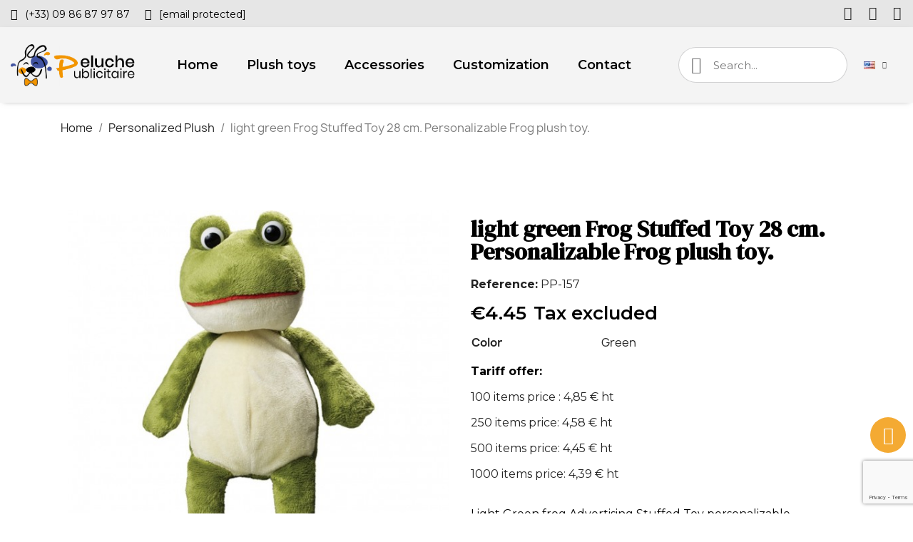

--- FILE ---
content_type: text/html; charset=utf-8
request_url: https://peluche-publicitaire.com/en/157-buy-light-green-frog-stuffed-toy-28-cm-personalizable-frog-plush-toy.html
body_size: 12682
content:
<!doctype html>
<html lang="en-US">

  <head>
    
      
  <meta charset="utf-8">


  <meta http-equiv="x-ua-compatible" content="ie=edge">



  <title>Buy green frog plush 28cm. Personalized Plush Toy.</title>
  
    
  
  <meta name="description" content="Frog plush toy to personalize with your logo. Green frog plush toy 28cm.  Customizable advertising plush ideal as goodies.">
  <meta name="keywords" content="">
        <link rel="canonical" href="https://peluche-publicitaire.com/en/157-buy-light-green-frog-stuffed-toy-28-cm-personalizable-frog-plush-toy.html">
    
          <link rel="alternate" href="https://peluche-publicitaire.com/fr/157-achat-peluche-grenouille-28-cm-peluche-à-personnaliser.html" hreflang="fr">
          <link rel="alternate" href="https://peluche-publicitaire.com/en/157-buy-light-green-frog-stuffed-toy-28-cm-personalizable-frog-plush-toy.html" hreflang="en-us">
      
  
  
    <script type="application/ld+json">
  {
    "@context": "https://schema.org",
    "@type": "Organization",
    "name" : "Peluche-Publicitaire.com",
    "url" : "https://peluche-publicitaire.com/en/"
         ,"logo": {
        "@type": "ImageObject",
        "url":"https://peluche-publicitaire.com/img/logo-1718716106.jpg"
      }
      }
</script>

<script type="application/ld+json">
  {
    "@context": "https://schema.org",
    "@type": "WebPage",
    "isPartOf": {
      "@type": "WebSite",
      "url":  "https://peluche-publicitaire.com/en/",
      "name": "Peluche-Publicitaire.com"
    },
    "name": "Buy green frog plush 28cm. Personalized Plush Toy.",
    "url":  "https://peluche-publicitaire.com/en/157-buy-light-green-frog-stuffed-toy-28-cm-personalizable-frog-plush-toy.html"
  }
</script>


  <script type="application/ld+json">
    {
      "@context": "https://schema.org",
      "@type": "BreadcrumbList",
      "itemListElement": [
                  {
            "@type": "ListItem",
            "position": 1,
            "name": "Home",
            "item": "https://peluche-publicitaire.com/en/"
          },                  {
            "@type": "ListItem",
            "position": 2,
            "name": "Personalized Plush",
            "item": "https://peluche-publicitaire.com/en/15-personalized-plush"
          },                  {
            "@type": "ListItem",
            "position": 3,
            "name": "light green Frog Stuffed Toy 28 cm. Personalizable Frog plush toy.",
            "item": "https://peluche-publicitaire.com/en/157-buy-light-green-frog-stuffed-toy-28-cm-personalizable-frog-plush-toy.html"
          }              ]
    }
  </script>
  
  
  
  
  
    
  

  
    <meta property="og:title" content="Buy green frog plush 28cm. Personalized Plush Toy." />
    <meta property="og:description" content="Frog plush toy to personalize with your logo. Green frog plush toy 28cm.  Customizable advertising plush ideal as goodies." />
    <meta property="og:url" content="https://peluche-publicitaire.com/en/157-buy-light-green-frog-stuffed-toy-28-cm-personalizable-frog-plush-toy.html" />
    <meta property="og:site_name" content="Peluche-Publicitaire.com" />
        



  <meta name="viewport" content="width=device-width, initial-scale=1">



  <link rel="icon" type="image/vnd.microsoft.icon" href="https://peluche-publicitaire.com/img/favicon.ico?1718716106">
  <link rel="shortcut icon" type="image/x-icon" href="https://peluche-publicitaire.com/img/favicon.ico?1718716106">



  



  	

  <script type="text/javascript">
        var prestashop = {"cart":{"products":[],"totals":{"total":{"type":"total","label":"Total","amount":0,"value":"\u20ac0.00"},"total_including_tax":{"type":"total","label":"Total (tax incl.)","amount":0,"value":"\u20ac0.00"},"total_excluding_tax":{"type":"total","label":"Total (tax excl.)","amount":0,"value":"\u20ac0.00"}},"subtotals":{"products":{"type":"products","label":"Subtotal","amount":0,"value":"\u20ac0.00"},"discounts":null,"shipping":{"type":"shipping","label":"Shipping","amount":0,"value":""},"tax":{"type":"tax","label":"Taxes","amount":0,"value":"\u20ac0.00"}},"products_count":0,"summary_string":"0 items","vouchers":{"allowed":0,"added":[]},"discounts":[],"minimalPurchase":0,"minimalPurchaseRequired":""},"currency":{"id":1,"name":"Euro","iso_code":"EUR","iso_code_num":"978","sign":"\u20ac"},"customer":{"lastname":null,"firstname":null,"email":null,"birthday":null,"newsletter":null,"newsletter_date_add":null,"optin":null,"website":null,"company":null,"siret":null,"ape":null,"is_logged":false,"gender":{"type":null,"name":null},"addresses":[]},"language":{"name":"English (English)","iso_code":"en","locale":"en-US","language_code":"en-us","is_rtl":0,"date_format_lite":"m\/d\/Y","date_format_full":"m\/d\/Y H:i:s","id":3},"page":{"title":"","canonical":"https:\/\/peluche-publicitaire.com\/en\/157-buy-light-green-frog-stuffed-toy-28-cm-personalizable-frog-plush-toy.html","meta":{"title":"Buy green frog plush 28cm. Personalized Plush Toy.","description":"Frog plush toy to personalize with your logo. Green frog plush toy 28cm.  Customizable advertising plush ideal as goodies.","keywords":"","robots":"index"},"page_name":"product","body_classes":{"lang-en":true,"lang-rtl":false,"country-FR":true,"currency-EUR":true,"layout-full-width":true,"page-product":true,"tax-display-enabled":true,"page-customer-account":false,"product-id-157":true,"product-light green Frog Stuffed Toy 28 cm. Personalizable Frog plush toy.":true,"product-id-category-15":true,"product-id-manufacturer-0":true,"product-id-supplier-2":true,"product-available-for-order":true},"admin_notifications":[],"password-policy":{"feedbacks":{"0":"Very weak","1":"Weak","2":"Average","3":"Strong","4":"Very strong","Straight rows of keys are easy to guess":"Straight rows of keys are easy to guess","Short keyboard patterns are easy to guess":"Short keyboard patterns are easy to guess","Use a longer keyboard pattern with more turns":"Use a longer keyboard pattern with more turns","Repeats like \"aaa\" are easy to guess":"Repeats like \"aaa\" are easy to guess","Repeats like \"abcabcabc\" are only slightly harder to guess than \"abc\"":"Repeats like \"abcabcabc\" are only slightly harder to guess than \"abc\"","Sequences like abc or 6543 are easy to guess":"Sequences like \"abc\" or \"6543\" are easy to guess","Recent years are easy to guess":"Recent years are easy to guess","Dates are often easy to guess":"Dates are often easy to guess","This is a top-10 common password":"This is a top-10 common password","This is a top-100 common password":"This is a top-100 common password","This is a very common password":"This is a very common password","This is similar to a commonly used password":"This is similar to a commonly used password","A word by itself is easy to guess":"A word by itself is easy to guess","Names and surnames by themselves are easy to guess":"Names and surnames by themselves are easy to guess","Common names and surnames are easy to guess":"Common names and surnames are easy to guess","Use a few words, avoid common phrases":"Use a few words, avoid common phrases","No need for symbols, digits, or uppercase letters":"No need for symbols, digits, or uppercase letters","Avoid repeated words and characters":"Avoid repeated words and characters","Avoid sequences":"Avoid sequences","Avoid recent years":"Avoid recent years","Avoid years that are associated with you":"Avoid years that are associated with you","Avoid dates and years that are associated with you":"Avoid dates and years that are associated with you","Capitalization doesn't help very much":"Capitalization doesn't help very much","All-uppercase is almost as easy to guess as all-lowercase":"All-uppercase is almost as easy to guess as all-lowercase","Reversed words aren't much harder to guess":"Reversed words aren't much harder to guess","Predictable substitutions like '@' instead of 'a' don't help very much":"Predictable substitutions like \"@\" instead of \"a\" don't help very much","Add another word or two. Uncommon words are better.":"Add another word or two. Uncommon words are better."}}},"shop":{"name":"Peluche-Publicitaire.com","logo":"https:\/\/peluche-publicitaire.com\/img\/logo-1718716106.jpg","stores_icon":"https:\/\/peluche-publicitaire.com\/img\/logo_stores.png","favicon":"https:\/\/peluche-publicitaire.com\/img\/favicon.ico"},"core_js_public_path":"\/themes\/","urls":{"base_url":"https:\/\/peluche-publicitaire.com\/","current_url":"https:\/\/peluche-publicitaire.com\/en\/157-buy-light-green-frog-stuffed-toy-28-cm-personalizable-frog-plush-toy.html","shop_domain_url":"https:\/\/peluche-publicitaire.com","img_ps_url":"https:\/\/peluche-publicitaire.com\/img\/","img_cat_url":"https:\/\/peluche-publicitaire.com\/img\/c\/","img_lang_url":"https:\/\/peluche-publicitaire.com\/img\/l\/","img_prod_url":"https:\/\/peluche-publicitaire.com\/img\/p\/","img_manu_url":"https:\/\/peluche-publicitaire.com\/img\/m\/","img_sup_url":"https:\/\/peluche-publicitaire.com\/img\/su\/","img_ship_url":"https:\/\/peluche-publicitaire.com\/img\/s\/","img_store_url":"https:\/\/peluche-publicitaire.com\/img\/st\/","img_col_url":"https:\/\/peluche-publicitaire.com\/img\/co\/","img_url":"https:\/\/peluche-publicitaire.com\/themes\/classic\/assets\/img\/","css_url":"https:\/\/peluche-publicitaire.com\/themes\/classic\/assets\/css\/","js_url":"https:\/\/peluche-publicitaire.com\/themes\/classic\/assets\/js\/","pic_url":"https:\/\/peluche-publicitaire.com\/upload\/","theme_assets":"https:\/\/peluche-publicitaire.com\/themes\/classic\/assets\/","pages":{"address":"https:\/\/peluche-publicitaire.com\/en\/address","addresses":"https:\/\/peluche-publicitaire.com\/en\/addresses","authentication":"https:\/\/peluche-publicitaire.com\/en\/login","manufacturer":"https:\/\/peluche-publicitaire.com\/en\/brands","cart":"https:\/\/peluche-publicitaire.com\/en\/cart","category":"https:\/\/peluche-publicitaire.com\/en\/index.php?controller=category","cms":"https:\/\/peluche-publicitaire.com\/en\/index.php?controller=cms","contact":"https:\/\/peluche-publicitaire.com\/en\/contact-us","discount":"https:\/\/peluche-publicitaire.com\/en\/discount","guest_tracking":"https:\/\/peluche-publicitaire.com\/en\/guest-tracking","history":"https:\/\/peluche-publicitaire.com\/en\/order-history","identity":"https:\/\/peluche-publicitaire.com\/en\/identity","index":"https:\/\/peluche-publicitaire.com\/en\/","my_account":"https:\/\/peluche-publicitaire.com\/en\/my-account","order_confirmation":"https:\/\/peluche-publicitaire.com\/en\/order-confirmation","order_detail":"https:\/\/peluche-publicitaire.com\/en\/index.php?controller=order-detail","order_follow":"https:\/\/peluche-publicitaire.com\/en\/order-follow","order":"https:\/\/peluche-publicitaire.com\/en\/order","order_return":"https:\/\/peluche-publicitaire.com\/en\/index.php?controller=order-return","order_slip":"https:\/\/peluche-publicitaire.com\/en\/credit-slip","pagenotfound":"https:\/\/peluche-publicitaire.com\/en\/page-not-found","password":"https:\/\/peluche-publicitaire.com\/en\/password-recovery","pdf_invoice":"https:\/\/peluche-publicitaire.com\/en\/index.php?controller=pdf-invoice","pdf_order_return":"https:\/\/peluche-publicitaire.com\/en\/index.php?controller=pdf-order-return","pdf_order_slip":"https:\/\/peluche-publicitaire.com\/en\/index.php?controller=pdf-order-slip","prices_drop":"https:\/\/peluche-publicitaire.com\/en\/prices-drop","product":"https:\/\/peluche-publicitaire.com\/en\/index.php?controller=product","registration":"https:\/\/peluche-publicitaire.com\/en\/index.php?controller=registration","search":"https:\/\/peluche-publicitaire.com\/en\/search","sitemap":"https:\/\/peluche-publicitaire.com\/en\/Sitemap","stores":"https:\/\/peluche-publicitaire.com\/en\/index.php?controller=stores","supplier":"https:\/\/peluche-publicitaire.com\/en\/supplier","brands":"https:\/\/peluche-publicitaire.com\/en\/brands","register":"https:\/\/peluche-publicitaire.com\/en\/index.php?controller=registration","order_login":"https:\/\/peluche-publicitaire.com\/en\/order?login=1"},"alternative_langs":{"fr":"https:\/\/peluche-publicitaire.com\/fr\/157-achat-peluche-grenouille-28-cm-peluche-\u00e0-personnaliser.html","en-us":"https:\/\/peluche-publicitaire.com\/en\/157-buy-light-green-frog-stuffed-toy-28-cm-personalizable-frog-plush-toy.html"},"actions":{"logout":"https:\/\/peluche-publicitaire.com\/en\/?mylogout="},"no_picture_image":{"bySize":{"small_default":{"url":"https:\/\/peluche-publicitaire.com\/img\/p\/en-default-small_default.jpg","width":98,"height":98},"cart_default":{"url":"https:\/\/peluche-publicitaire.com\/img\/p\/en-default-cart_default.jpg","width":125,"height":125},"home_default":{"url":"https:\/\/peluche-publicitaire.com\/img\/p\/en-default-home_default.jpg","width":250,"height":250},"medium_default":{"url":"https:\/\/peluche-publicitaire.com\/img\/p\/en-default-medium_default.jpg","width":452,"height":452},"large_default":{"url":"https:\/\/peluche-publicitaire.com\/img\/p\/en-default-large_default.jpg","width":800,"height":800}},"small":{"url":"https:\/\/peluche-publicitaire.com\/img\/p\/en-default-small_default.jpg","width":98,"height":98},"medium":{"url":"https:\/\/peluche-publicitaire.com\/img\/p\/en-default-home_default.jpg","width":250,"height":250},"large":{"url":"https:\/\/peluche-publicitaire.com\/img\/p\/en-default-large_default.jpg","width":800,"height":800},"legend":""}},"configuration":{"display_taxes_label":true,"display_prices_tax_incl":false,"is_catalog":true,"show_prices":true,"opt_in":{"partner":false},"quantity_discount":{"type":"discount","label":"Unit discount"},"voucher_enabled":0,"return_enabled":0},"field_required":[],"breadcrumb":{"links":[{"title":"Home","url":"https:\/\/peluche-publicitaire.com\/en\/"},{"title":"Personalized Plush","url":"https:\/\/peluche-publicitaire.com\/en\/15-personalized-plush"},{"title":"light green Frog Stuffed Toy 28 cm. Personalizable Frog plush toy.","url":"https:\/\/peluche-publicitaire.com\/en\/157-buy-light-green-frog-stuffed-toy-28-cm-personalizable-frog-plush-toy.html"}],"count":3},"link":{"protocol_link":"https:\/\/","protocol_content":"https:\/\/"},"time":1768715913,"static_token":"bc03ebf64a94609d182780bc2f33a65b","token":"bf8710b392590ef62fff5ed7723eab16","debug":false};
        var psr_icon_color = "#F29500";
      </script>
		<link rel="stylesheet" href="https://fonts.googleapis.com/css?family=Montserrat:100,100italic,200,200italic,300,300italic,400,400italic,500,500italic,600,600italic,700,700italic,800,800italic,900,900italic%7CJosefin+Sans:100,100italic,200,200italic,300,300italic,400,400italic,500,500italic,600,600italic,700,700italic,800,800italic,900,900italic%7CPoppins:100,100italic,200,200italic,300,300italic,400,400italic,500,500italic,600,600italic,700,700italic,800,800italic,900,900italic%7CLato:100,100italic,200,200italic,300,300italic,400,400italic,500,500italic,600,600italic,700,700italic,800,800italic,900,900italic%7CRoboto:100,100italic,200,200italic,300,300italic,400,400italic,500,500italic,600,600italic,700,700italic,800,800italic,900,900italic%7CDM+Serif+Display:100,100italic,200,200italic,300,300italic,400,400italic,500,500italic,600,600italic,700,700italic,800,800italic,900,900italic&amp;display=swap" media="all">
		<link rel="stylesheet" href="https://peluche-publicitaire.com/themes/classic/assets/cache/theme-6cb4d1525.css" media="all">
	
	


	<script>
			var ceFrontendConfig = {"environmentMode":{"edit":false,"wpPreview":false},"is_rtl":false,"breakpoints":{"xs":0,"sm":480,"md":768,"lg":1025,"xl":1440,"xxl":1600},"version":"2.10.1","urls":{"assets":"\/modules\/creativeelements\/views\/"},"productQuickView":0,"settings":{"page":[],"general":{"elementor_global_image_lightbox":"1","elementor_lightbox_enable_counter":"yes","elementor_lightbox_enable_fullscreen":"yes","elementor_lightbox_enable_zoom":"yes","elementor_lightbox_title_src":"title","elementor_lightbox_description_src":"caption"},"editorPreferences":[]},"post":{"id":"157030301","title":"light%20green%20Frog%20Stuffed%20Toy%2028%20cm.%20Personalizable%20Frog%20plush%20toy.","excerpt":""}};
		</script>
        <link rel="preload" href="/modules/creativeelements/views/lib/ceicons/fonts/ceicons.woff2?8goggd" as="font" type="font/woff2" crossorigin>
        


  <script>
    var googlecaptchasitekey = "6LeVpbMlAAAAAK0lyqnLhEmg6uHo3dBHgOGJ8ljG";
</script>
<link rel="amphtml" href="//peluche-publicitaire.com/en/module/amp/product?idProduct=157"/>


    
	<script type="application/ld+json">
{
	"@context": "https://schema.org/",
	"@type": "Product",
	"name": "light green Frog Stuffed Toy 28 cm. Personalizable Frog plush toy.",
	"description": "Frog plush toy to personalize with your logo. Green frog plush toy 28cm.  Customizable advertising plush ideal as goodies.",
	"category": "Personalized Plush",
	"image" :"https://peluche-publicitaire.com/157-home_default/buy-light-green-frog-stuffed-toy-28-cm-personalizable-frog-plush-toy.jpg",
	"sku": "PP-157",
	"mpn": "PP-157",
	"brand": {
		"@type": "Brand",
		"name": "Peluche-Publicitaire.com"
	},
	"weight": {
			"@context": "https://schema.org",
			"@type": "QuantitativeValue",
			"value": "0.000000",
			"unitCode": "lb"
	},
	"offers": {
		"@type": "Offer",
		"priceCurrency": "EUR",
		"name": "light green Frog Stuffed Toy 28 cm. Personalizable Frog plush toy.",
		"price": "4.45",
		"url": "https://peluche-publicitaire.com/en/157-buy-light-green-frog-stuffed-toy-28-cm-personalizable-frog-plush-toy.html",
		"priceValidUntil": "2026-02-02",
			"image": ["https://peluche-publicitaire.com/157-large_default/buy-light-green-frog-stuffed-toy-28-cm-personalizable-frog-plush-toy.jpg","https://peluche-publicitaire.com/158-large_default/buy-light-green-frog-stuffed-toy-28-cm-personalizable-frog-plush-toy.jpg"],
			"sku": "PP-157",
		"mpn": "PP-157",
				"availability": "https://schema.org/InStock",
		"seller": {
			"@type": "Organization",
			"name": "Peluche-Publicitaire.com"
		}
	},
	"url": "https://peluche-publicitaire.com/en/157-buy-light-green-frog-stuffed-toy-28-cm-personalizable-frog-plush-toy.html"
}
</script>
	<meta property="og:type" content="product">
				<meta property="og:image" content="https://peluche-publicitaire.com/157-large_default/buy-light-green-frog-stuffed-toy-28-cm-personalizable-frog-plush-toy.jpg">
				<meta property="product:pretax_price:amount" content="4.45">
		<meta property="product:pretax_price:currency" content="EUR">
		<meta property="product:price:amount" content="4.45">
		<meta property="product:price:currency" content="EUR">
				<meta property="product:weight:value" content="0.000000">
		<meta property="product:weight:units" content="lb">
		
  </head>

  <body id="product" class="lang-en country-fr currency-eur layout-full-width page-product tax-display-enabled product-id-157 product-light-green-frog-stuffed-toy-28-cm--personalizable-frog-plush-toy product-id-category-15 product-id-manufacturer-0 product-id-supplier-2 product-available-for-order ce-kit-16 elementor-page elementor-page-157030301 ce-theme ce-theme-5">

    
      
    

    <main>
      
              

      <header id="header">
        
          	        <div data-elementor-type="header" data-elementor-id="3170301" class="elementor elementor-3170301">
            <div class="elementor-section-wrap">
                        <section class="elementor-element elementor-element-d7c97a8 elementor-section-full_width elementor-hidden-phone elementor-section-height-default elementor-section-height-default elementor-section elementor-top-section" data-id="d7c97a8" data-element_type="section" data-settings="{&quot;background_background&quot;:&quot;classic&quot;,&quot;sticky&quot;:&quot;top&quot;,&quot;sticky_effects_offset&quot;:1,&quot;sticky_on&quot;:[&quot;desktop&quot;,&quot;tablet&quot;,&quot;mobile&quot;],&quot;sticky_offset&quot;:0}">
                  <div class="elementor-container elementor-column-gap-default">
                            <div class="elementor-row">
                <div class="elementor-element elementor-element-e090865 elementor-column elementor-col-50 elementor-top-column" data-id="e090865" data-element_type="column">
            <div class="elementor-column-wrap elementor-element-populated">
                <div class="elementor-widget-wrap">
                <div class="elementor-element elementor-element-ab8b673 elementor-icon-list--layout-inline elementor-widget elementor-widget-icon-list" data-id="ab8b673" data-element_type="widget" data-widget_type="icon-list.default">
        <div class="elementor-widget-container">        <ul class="elementor-icon-list-items elementor-inline-items">
                    <li class="elementor-icon-list-item">
            <a href="tel:+330986879787" target="_blank">                            <span class="elementor-icon-list-icon"><i aria-hidden="true" class="fas fa-phone"></i></span>
                            <span class="elementor-icon-list-text">(+33) 09 86 87 97 87</span>
            </a>            </li>
                    <li class="elementor-icon-list-item">
            <a href="/cdn-cgi/l/email-protection#a9cac6c7ddc8cadde9d9ccc5dccac1cc84d9dccbc5c0cac0ddc8c0dbcc87cac6c4" target="_blank">                            <span class="elementor-icon-list-icon"><i aria-hidden="true" class="fas fa-envelope"></i></span>
                            <span class="elementor-icon-list-text"><span class="__cf_email__" data-cfemail="4b2824253f2a283f0b3b2e273e28232e663b3e29272228223f2a22392e65282426">[email&#160;protected]</span></span>
            </a>            </li>
                </ul>
        </div>        </div>
                        </div>
            </div>
        </div>
                <div class="elementor-element elementor-element-d91b072 elementor-column elementor-col-50 elementor-top-column" data-id="d91b072" data-element_type="column">
            <div class="elementor-column-wrap elementor-element-populated">
                <div class="elementor-widget-wrap">
                <div class="elementor-element elementor-element-0268e2e elementor-shape-square elementor-widget elementor-widget-social-icons" data-id="0268e2e" data-element_type="widget" data-widget_type="social-icons.default">
        <div class="elementor-widget-container">        <div class="elementor-social-icons-wrapper">
                    <a class="elementor-icon elementor-social-icon elementor-social-icon-facebook elementor-animation-grow elementor-repeater-item-4b17be7" href="https://www.facebook.com/MaMascotteCom" target="_blank">
                <span class="elementor-screen-only">Facebook</span>
                <i class="fab fa-facebook-f"></i>            </a>
                    <a class="elementor-icon elementor-social-icon elementor-social-icon-twitter elementor-animation-grow elementor-repeater-item-3b0e23e" href="https://twitter.com/mamascotte?lang=fr" target="_blank">
                <span class="elementor-screen-only">Twitter</span>
                <i class="fab fa-x-twitter"></i>            </a>
                    <a class="elementor-icon elementor-social-icon elementor-social-icon-instagram elementor-animation-grow elementor-repeater-item-ce9d557" href="https://www.instagram.com/mamascotte/?hl=fr" target="_blank">
                <span class="elementor-screen-only">Instagram</span>
                <i class="fab fa-instagram"></i>            </a>
                </div>
        </div>        </div>
                        </div>
            </div>
        </div>
                        </div>
            </div>
        </section>
                <section class="elementor-element elementor-element-8e026b9 elementor-section-content-middle elementor-section-height-min-height elementor-hidden-tablet elementor-hidden-phone elementor-section-full_width elementor-section-height-default elementor-section-items-middle elementor-section elementor-top-section" data-id="8e026b9" data-element_type="section" data-settings="{&quot;background_background&quot;:&quot;classic&quot;,&quot;sticky&quot;:&quot;top&quot;,&quot;sticky_effects_offset&quot;:1,&quot;sticky_on&quot;:[&quot;desktop&quot;,&quot;tablet&quot;,&quot;mobile&quot;],&quot;sticky_offset&quot;:0}">
                  <div class="elementor-container elementor-column-gap-default">
                            <div class="elementor-row">
                <div class="elementor-element elementor-element-8821d93 ce-valign-center elementor-column elementor-col-50 elementor-top-column" data-id="8821d93" data-element_type="column">
            <div class="elementor-column-wrap elementor-element-populated">
                <div class="elementor-widget-wrap">
                <section class="elementor-element elementor-element-88b23d1 elementor-section-full_width elementor-reverse-mobile elementor-section-height-default elementor-section-height-default elementor-section elementor-inner-section" data-id="88b23d1" data-element_type="section">
                  <div class="elementor-container elementor-column-gap-no">
                            <div class="elementor-row">
                <div class="elementor-element elementor-element-46fe8a8 ce-valign-center elementor-column elementor-col-50 elementor-inner-column" data-id="46fe8a8" data-element_type="column">
            <div class="elementor-column-wrap elementor-element-populated">
                <div class="elementor-widget-wrap">
                <div class="elementor-element elementor-element-d0d68a3 elementor-widget elementor-widget-theme-site-logo elementor-widget-image" data-id="d0d68a3" data-element_type="widget" data-widget_type="theme-site-logo.default">
        <div class="elementor-widget-container">        <div class="elementor-image">
                            <a href="https://peluche-publicitaire.com/en/">
                    <img src="/img/logo-1718716106.jpg" alt="Peluche-Publicitaire.com" loading="lazy">                    </a>
                                </div>
        </div>        </div>
                        </div>
            </div>
        </div>
                <div class="elementor-element elementor-element-ebe58af ce-valign-center ce-tablet-valign-bottom elementor-column elementor-col-50 elementor-inner-column" data-id="ebe58af" data-element_type="column">
            <div class="elementor-column-wrap elementor-element-populated">
                <div class="elementor-widget-wrap">
                <div class="elementor-element elementor-element-65c5aeb elementor-nav--align-center elementor-nav--stretch elementor-nav--dropdown-tablet elementor-nav--text-align-aside elementor-nav--toggle elementor-nav--burger elementor-widget elementor-widget-nav-menu" data-id="65c5aeb" data-element_type="widget" data-settings="{&quot;full_width&quot;:&quot;stretch&quot;,&quot;submenu_icon&quot;:{&quot;value&quot;:&quot;fas fa-chevron-down&quot;,&quot;library&quot;:&quot;fa-solid&quot;},&quot;layout&quot;:&quot;horizontal&quot;,&quot;show_submenu_on&quot;:&quot;hover&quot;,&quot;animation_dropdown&quot;:&quot;toggle&quot;,&quot;toggle&quot;:&quot;burger&quot;}" data-widget_type="nav-menu.default">
        <div class="elementor-widget-container">            <nav class="elementor-nav-menu elementor-nav--main elementor-nav__container elementor-nav--layout-horizontal e--pointer-framed e--animation-fade">        <ul id="menu-1-65c5aeb" class="elementor-nav">
                    <li class="menu-item menu-item-type-link menu-item-lnk-home">
                <a class="elementor-item" href="https://peluche-publicitaire.com/en/">
                                    Home                                </a>
                            </li>
                    <li class="menu-item menu-item-type-link menu-item-lnk-plush-toys">
                <a class="elementor-item" href="https://peluche-publicitaire.com/en/15-personalized-plush">
                                    Plush toys                                </a>
                            </li>
                    <li class="menu-item menu-item-type-link menu-item-lnk-accessories">
                <a class="elementor-item" href="https://peluche-publicitaire.com/en/13-personalized-plush-accessory">
                                    Accessories                                </a>
                            </li>
                    <li class="menu-item menu-item-type-link menu-item-lnk-customization">
                <a class="elementor-item" href="https://peluche-publicitaire.com/en/content/12-personalization">
                                    Customization                                </a>
                            </li>
                    <li class="menu-item menu-item-type-link menu-item-lnk-contact">
                <a class="elementor-item" href="https://peluche-publicitaire.com/en/content/13-contact">
                                    Contact                                </a>
                            </li>
                </ul>
        </nav>
                    <div class="elementor-menu-toggle">
            <i class="fa" aria-hidden="true"></i>
            <span class="elementor-screen-only">Menu</span>
        </div>
        <nav class="elementor-nav--dropdown elementor-nav__container">        <ul id="menu-2-65c5aeb" class="elementor-nav">
                    <li class="menu-item menu-item-type-link menu-item-lnk-home">
                <a class="elementor-item" href="https://peluche-publicitaire.com/en/">
                                    Home                                </a>
                            </li>
                    <li class="menu-item menu-item-type-link menu-item-lnk-plush-toys">
                <a class="elementor-item" href="https://peluche-publicitaire.com/en/15-personalized-plush">
                                    Plush toys                                </a>
                            </li>
                    <li class="menu-item menu-item-type-link menu-item-lnk-accessories">
                <a class="elementor-item" href="https://peluche-publicitaire.com/en/13-personalized-plush-accessory">
                                    Accessories                                </a>
                            </li>
                    <li class="menu-item menu-item-type-link menu-item-lnk-customization">
                <a class="elementor-item" href="https://peluche-publicitaire.com/en/content/12-personalization">
                                    Customization                                </a>
                            </li>
                    <li class="menu-item menu-item-type-link menu-item-lnk-contact">
                <a class="elementor-item" href="https://peluche-publicitaire.com/en/content/13-contact">
                                    Contact                                </a>
                            </li>
                </ul>
        </nav>
        </div>        </div>
                        </div>
            </div>
        </div>
                        </div>
            </div>
        </section>
                        </div>
            </div>
        </div>
                <div class="elementor-element elementor-element-7d88b7e ce-valign-center ce-tablet-valign-bottom elementor-column elementor-col-50 elementor-top-column" data-id="7d88b7e" data-element_type="column">
            <div class="elementor-column-wrap elementor-element-populated">
                <div class="elementor-widget-wrap">
                <div class="elementor-element elementor-element-05317c3 elementor-search--skin-minimal elementor-widget__width-initial elementor-search--align-right elementor-hidden-phone elementor-widget-tablet__width-initial elementor-widget elementor-widget-ajax-search" data-id="05317c3" data-element_type="widget" data-settings="{&quot;skin&quot;:&quot;minimal&quot;,&quot;show_description&quot;:&quot;yes&quot;,&quot;list_limit&quot;:10,&quot;show_image&quot;:&quot;yes&quot;,&quot;show_price&quot;:&quot;yes&quot;}" data-widget_type="ajax-search.default">
        <div class="elementor-widget-container">        <form class="elementor-search" role="search"
            action="https://peluche-publicitaire.com/en/search" method="get">
                            <div class="elementor-search__container">
                            <div class="elementor-search__icon">
                    <i aria-hidden="true" class="ceicon-search-glint"></i>                    <span class="elementor-screen-only">Search</span>
                </div>
                            <input placeholder="Search..." class="elementor-search__input" type="search" name="s" value="" minlength="3">
                <div class="elementor-search__icon elementor-search__clear"><i class="ceicon-close"></i></div>
                        </div>
        </form>
        </div>        </div>
                <div class="elementor-element elementor-element-802005f elementor-widget__width-auto elementor-widget elementor-widget-language-selector elementor-widget-nav-menu" data-id="802005f" data-element_type="widget" data-settings="{&quot;submenu_icon&quot;:{&quot;value&quot;:&quot;fas fa-chevron-down&quot;,&quot;library&quot;:&quot;fa-solid&quot;},&quot;layout&quot;:&quot;horizontal&quot;,&quot;show_submenu_on&quot;:&quot;hover&quot;}" data-widget_type="language-selector.default">
        <div class="elementor-widget-container">        <nav class="elementor-langs elementor-nav--main elementor-nav__container elementor-nav--layout-horizontal e--pointer-framed e--animation-fade">        <ul id="selector-802005f" class="elementor-nav">
                    <li class="menu-item menu-item-type-lang menu-item-lang-3 menu-item-has-children">
                <a class="elementor-item" href="javascript:;">
                                    <img class="elementor-langs__flag" src="/img/l/3.jpg" alt="en" width="16" height="11">
                                                                                    <span class="sub-arrow fas fa-chevron-down"></span>
                                </a>
                        <ul class="sub-menu elementor-nav--dropdown">
                    <li class="menu-item menu-item-type-lang menu-item-lang-1">
                <a class="elementor-sub-item" href="https://peluche-publicitaire.com/fr/157-achat-peluche-grenouille-28-cm-peluche-à-personnaliser.html">
                                    <img class="elementor-langs__flag" src="/img/l/1.jpg" alt="fr" width="16" height="11">
                                                                                </a>
                            </li>
                    <li class="menu-item menu-item-type-lang menu-item-lang-3 current-menu-item">
                <a class="elementor-sub-item elementor-item-active" href="https://peluche-publicitaire.com/en/157-buy-light-green-frog-stuffed-toy-28-cm-personalizable-frog-plush-toy.html">
                                    <img class="elementor-langs__flag" src="/img/l/3.jpg" alt="en" width="16" height="11">
                                                                                </a>
                            </li>
                </ul>
                    </li>
                </ul>
        </nav>
        </div>        </div>
                        </div>
            </div>
        </div>
                        </div>
            </div>
        </section>
                <section class="elementor-element elementor-element-e9ba97f elementor-section-content-middle elementor-section-height-min-height elementor-hidden-desktop elementor-hidden-phone elementor-section-boxed elementor-section-height-default elementor-section-items-middle elementor-section elementor-top-section" data-id="e9ba97f" data-element_type="section" data-settings="{&quot;background_background&quot;:&quot;classic&quot;,&quot;sticky&quot;:&quot;top&quot;,&quot;sticky_effects_offset&quot;:1,&quot;sticky_on&quot;:[&quot;desktop&quot;,&quot;tablet&quot;,&quot;mobile&quot;],&quot;sticky_offset&quot;:0}">
                  <div class="elementor-container elementor-column-gap-default">
                            <div class="elementor-row">
                <div class="elementor-element elementor-element-211ee8b elementor-column elementor-col-25 elementor-top-column" data-id="211ee8b" data-element_type="column">
            <div class="elementor-column-wrap elementor-element-populated">
                <div class="elementor-widget-wrap">
                <div class="elementor-element elementor-element-04c5d99 elementor-widget elementor-widget-theme-site-logo elementor-widget-image" data-id="04c5d99" data-element_type="widget" data-widget_type="theme-site-logo.default">
        <div class="elementor-widget-container">        <div class="elementor-image">
                            <a href="https://peluche-publicitaire.com/en/">
                    <img src="/img/logo-1718716106.jpg" alt="Peluche-Publicitaire.com" loading="lazy">                    </a>
                                </div>
        </div>        </div>
                        </div>
            </div>
        </div>
                <div class="elementor-element elementor-element-7c78d0b elementor-column elementor-col-25 elementor-top-column" data-id="7c78d0b" data-element_type="column">
            <div class="elementor-column-wrap elementor-element-populated">
                <div class="elementor-widget-wrap">
                <div class="elementor-element elementor-element-79e4040 elementor-search--skin-minimal elementor-widget__width-initial elementor-search--align-right elementor-widget-tablet__width-inherit elementor-hidden-phone elementor-widget elementor-widget-ajax-search" data-id="79e4040" data-element_type="widget" data-settings="{&quot;skin&quot;:&quot;minimal&quot;,&quot;show_description&quot;:&quot;yes&quot;,&quot;list_limit&quot;:10,&quot;show_image&quot;:&quot;yes&quot;,&quot;show_price&quot;:&quot;yes&quot;}" data-widget_type="ajax-search.default">
        <div class="elementor-widget-container">        <form class="elementor-search" role="search"
            action="https://peluche-publicitaire.com/en/search" method="get">
                            <div class="elementor-search__container">
                            <div class="elementor-search__icon">
                    <i aria-hidden="true" class="ceicon-search-glint"></i>                    <span class="elementor-screen-only">Search</span>
                </div>
                            <input placeholder="Search..." class="elementor-search__input" type="search" name="s" value="" minlength="3">
                <div class="elementor-search__icon elementor-search__clear"><i class="ceicon-close"></i></div>
                        </div>
        </form>
        </div>        </div>
                        </div>
            </div>
        </div>
                <div class="elementor-element elementor-element-42e08c8 ce-tablet-valign-center elementor-column elementor-col-25 elementor-top-column" data-id="42e08c8" data-element_type="column">
            <div class="elementor-column-wrap elementor-element-populated">
                <div class="elementor-widget-wrap">
                <div class="elementor-element elementor-element-686ea8a elementor-widget__width-auto elementor-widget elementor-widget-language-selector elementor-widget-nav-menu" data-id="686ea8a" data-element_type="widget" data-settings="{&quot;layout&quot;:&quot;horizontal&quot;,&quot;submenu_icon&quot;:{&quot;value&quot;:&quot;fas fa-caret-down&quot;,&quot;library&quot;:&quot;fa-solid&quot;},&quot;show_submenu_on&quot;:&quot;hover&quot;}" data-widget_type="language-selector.default">
        <div class="elementor-widget-container">        <nav class="elementor-langs elementor-nav--main elementor-nav__container elementor-nav--layout-horizontal e--pointer-framed e--animation-fade">        <ul id="selector-686ea8a" class="elementor-nav">
                    <li class="menu-item menu-item-type-lang menu-item-lang-3 menu-item-has-children">
                <a class="elementor-item" href="javascript:;">
                                    <img class="elementor-langs__flag" src="/img/l/3.jpg" alt="en" width="16" height="11">
                                                                                    <span class="sub-arrow fas fa-caret-down"></span>
                                </a>
                        <ul class="sub-menu elementor-nav--dropdown">
                    <li class="menu-item menu-item-type-lang menu-item-lang-1">
                <a class="elementor-sub-item" href="https://peluche-publicitaire.com/fr/157-achat-peluche-grenouille-28-cm-peluche-à-personnaliser.html">
                                    <img class="elementor-langs__flag" src="/img/l/1.jpg" alt="fr" width="16" height="11">
                                                                                </a>
                            </li>
                    <li class="menu-item menu-item-type-lang menu-item-lang-3 current-menu-item">
                <a class="elementor-sub-item elementor-item-active" href="https://peluche-publicitaire.com/en/157-buy-light-green-frog-stuffed-toy-28-cm-personalizable-frog-plush-toy.html">
                                    <img class="elementor-langs__flag" src="/img/l/3.jpg" alt="en" width="16" height="11">
                                                                                </a>
                            </li>
                </ul>
                    </li>
                </ul>
        </nav>
        </div>        </div>
                        </div>
            </div>
        </div>
                <div class="elementor-element elementor-element-1436de7 ce-valign-center ce-tablet-valign-center ce-mobile-valign-bottom elementor-column elementor-col-25 elementor-top-column" data-id="1436de7" data-element_type="column">
            <div class="elementor-column-wrap elementor-element-populated">
                <div class="elementor-widget-wrap">
                <div class="elementor-element elementor-element-eb5d3d2 elementor-nav--align-center elementor-nav--stretch elementor-nav--dropdown-tablet elementor-nav--text-align-aside elementor-nav--toggle elementor-nav--burger elementor-widget elementor-widget-nav-menu" data-id="eb5d3d2" data-element_type="widget" data-settings="{&quot;full_width&quot;:&quot;stretch&quot;,&quot;layout&quot;:&quot;horizontal&quot;,&quot;submenu_icon&quot;:{&quot;value&quot;:&quot;fas fa-caret-down&quot;,&quot;library&quot;:&quot;fa-solid&quot;},&quot;show_submenu_on&quot;:&quot;hover&quot;,&quot;animation_dropdown&quot;:&quot;toggle&quot;,&quot;toggle&quot;:&quot;burger&quot;}" data-widget_type="nav-menu.default">
        <div class="elementor-widget-container">            <nav class="elementor-nav-menu elementor-nav--main elementor-nav__container elementor-nav--layout-horizontal e--pointer-underline e--animation-grow">        <ul id="menu-1-eb5d3d2" class="elementor-nav">
                    <li class="menu-item menu-item-type-link menu-item-lnk-home">
                <a class="elementor-item" href="https://peluche-publicitaire.com/en/">
                                    Home                                </a>
                            </li>
                    <li class="menu-item menu-item-type-link menu-item-lnk-plush-toys">
                <a class="elementor-item" href="https://peluche-publicitaire.com/en/15-personalized-plush">
                                    Plush toys                                </a>
                            </li>
                    <li class="menu-item menu-item-type-link menu-item-lnk-accessories">
                <a class="elementor-item" href="https://peluche-publicitaire.com/en/13-personalized-plush-accessory">
                                    Accessories                                </a>
                            </li>
                    <li class="menu-item menu-item-type-link menu-item-lnk-customization">
                <a class="elementor-item" href="https://peluche-publicitaire.com/en/content/12-personalization">
                                    Customization                                </a>
                            </li>
                    <li class="menu-item menu-item-type-link menu-item-lnk-contact">
                <a class="elementor-item" href="https://peluche-publicitaire.com/en/content/13-contact">
                                    Contact                                </a>
                            </li>
                </ul>
        </nav>
                    <div class="elementor-menu-toggle">
            <i class="fa" aria-hidden="true"></i>
            <span class="elementor-screen-only">Menu</span>
        </div>
        <nav class="elementor-nav--dropdown elementor-nav__container">        <ul id="menu-2-eb5d3d2" class="elementor-nav">
                    <li class="menu-item menu-item-type-link menu-item-lnk-home">
                <a class="elementor-item" href="https://peluche-publicitaire.com/en/">
                                    Home                                </a>
                            </li>
                    <li class="menu-item menu-item-type-link menu-item-lnk-plush-toys">
                <a class="elementor-item" href="https://peluche-publicitaire.com/en/15-personalized-plush">
                                    Plush toys                                </a>
                            </li>
                    <li class="menu-item menu-item-type-link menu-item-lnk-accessories">
                <a class="elementor-item" href="https://peluche-publicitaire.com/en/13-personalized-plush-accessory">
                                    Accessories                                </a>
                            </li>
                    <li class="menu-item menu-item-type-link menu-item-lnk-customization">
                <a class="elementor-item" href="https://peluche-publicitaire.com/en/content/12-personalization">
                                    Customization                                </a>
                            </li>
                    <li class="menu-item menu-item-type-link menu-item-lnk-contact">
                <a class="elementor-item" href="https://peluche-publicitaire.com/en/content/13-contact">
                                    Contact                                </a>
                            </li>
                </ul>
        </nav>
        </div>        </div>
                        </div>
            </div>
        </div>
                        </div>
            </div>
        </section>
                <section class="elementor-element elementor-element-5ac49c2 elementor-section-content-middle elementor-section-height-min-height elementor-hidden-desktop elementor-hidden-tablet elementor-section-boxed elementor-section-height-default elementor-section-items-middle elementor-section elementor-top-section" data-id="5ac49c2" data-element_type="section" data-settings="{&quot;background_background&quot;:&quot;classic&quot;,&quot;sticky&quot;:&quot;top&quot;,&quot;sticky_effects_offset&quot;:1,&quot;sticky_on&quot;:[&quot;desktop&quot;,&quot;tablet&quot;,&quot;mobile&quot;],&quot;sticky_offset&quot;:0}">
                  <div class="elementor-container elementor-column-gap-default">
                            <div class="elementor-row">
                <div class="elementor-element elementor-element-8e7eb4e elementor-column elementor-col-25 elementor-top-column" data-id="8e7eb4e" data-element_type="column">
            <div class="elementor-column-wrap elementor-element-populated">
                <div class="elementor-widget-wrap">
                <div class="elementor-element elementor-element-c076282 elementor-widget elementor-widget-theme-site-logo elementor-widget-image" data-id="c076282" data-element_type="widget" data-widget_type="theme-site-logo.default">
        <div class="elementor-widget-container">        <div class="elementor-image">
                            <a href="https://peluche-publicitaire.com/en/">
                    <img src="/img/logo-1718716106.jpg" alt="Peluche-Publicitaire.com" loading="lazy">                    </a>
                                </div>
        </div>        </div>
                        </div>
            </div>
        </div>
                <div class="elementor-element elementor-element-6dde2a4 ce-valign-center ce-tablet-valign-bottom ce-mobile-valign-center elementor-column elementor-col-25 elementor-top-column" data-id="6dde2a4" data-element_type="column">
            <div class="elementor-column-wrap elementor-element-populated">
                <div class="elementor-widget-wrap">
                <div class="elementor-element elementor-element-e6c7829 elementor-nav--align-center elementor-nav--stretch elementor-nav--dropdown-tablet elementor-nav--text-align-aside elementor-nav--toggle elementor-nav--burger elementor-widget elementor-widget-nav-menu" data-id="e6c7829" data-element_type="widget" data-settings="{&quot;full_width&quot;:&quot;stretch&quot;,&quot;layout&quot;:&quot;horizontal&quot;,&quot;submenu_icon&quot;:{&quot;value&quot;:&quot;fas fa-caret-down&quot;,&quot;library&quot;:&quot;fa-solid&quot;},&quot;show_submenu_on&quot;:&quot;hover&quot;,&quot;animation_dropdown&quot;:&quot;toggle&quot;,&quot;toggle&quot;:&quot;burger&quot;}" data-widget_type="nav-menu.default">
        <div class="elementor-widget-container">            <nav class="elementor-nav-menu elementor-nav--main elementor-nav__container elementor-nav--layout-horizontal e--pointer-underline e--animation-grow">        <ul id="menu-1-e6c7829" class="elementor-nav">
                    <li class="menu-item menu-item-type-link menu-item-lnk-home">
                <a class="elementor-item" href="https://peluche-publicitaire.com/en/">
                                    Home                                </a>
                            </li>
                    <li class="menu-item menu-item-type-link menu-item-lnk-plush-toys">
                <a class="elementor-item" href="https://peluche-publicitaire.com/en/15-personalized-plush">
                                    Plush toys                                </a>
                            </li>
                    <li class="menu-item menu-item-type-link menu-item-lnk-accessories">
                <a class="elementor-item" href="https://peluche-publicitaire.com/en/13-personalized-plush-accessory">
                                    Accessories                                </a>
                            </li>
                    <li class="menu-item menu-item-type-link menu-item-lnk-customization">
                <a class="elementor-item" href="https://peluche-publicitaire.com/en/content/12-personalization">
                                    Customization                                </a>
                            </li>
                    <li class="menu-item menu-item-type-link menu-item-lnk-contact">
                <a class="elementor-item" href="https://peluche-publicitaire.com/en/content/13-contact">
                                    Contact                                </a>
                            </li>
                </ul>
        </nav>
                    <div class="elementor-menu-toggle">
            <i class="fa" aria-hidden="true"></i>
            <span class="elementor-screen-only">Menu</span>
        </div>
        <nav class="elementor-nav--dropdown elementor-nav__container">        <ul id="menu-2-e6c7829" class="elementor-nav">
                    <li class="menu-item menu-item-type-link menu-item-lnk-home">
                <a class="elementor-item" href="https://peluche-publicitaire.com/en/">
                                    Home                                </a>
                            </li>
                    <li class="menu-item menu-item-type-link menu-item-lnk-plush-toys">
                <a class="elementor-item" href="https://peluche-publicitaire.com/en/15-personalized-plush">
                                    Plush toys                                </a>
                            </li>
                    <li class="menu-item menu-item-type-link menu-item-lnk-accessories">
                <a class="elementor-item" href="https://peluche-publicitaire.com/en/13-personalized-plush-accessory">
                                    Accessories                                </a>
                            </li>
                    <li class="menu-item menu-item-type-link menu-item-lnk-customization">
                <a class="elementor-item" href="https://peluche-publicitaire.com/en/content/12-personalization">
                                    Customization                                </a>
                            </li>
                    <li class="menu-item menu-item-type-link menu-item-lnk-contact">
                <a class="elementor-item" href="https://peluche-publicitaire.com/en/content/13-contact">
                                    Contact                                </a>
                            </li>
                </ul>
        </nav>
        </div>        </div>
                        </div>
            </div>
        </div>
                <div class="elementor-element elementor-element-511ac3b elementor-column elementor-col-25 elementor-top-column" data-id="511ac3b" data-element_type="column">
            <div class="elementor-column-wrap elementor-element-populated">
                <div class="elementor-widget-wrap">
                <div class="elementor-element elementor-element-9113cc4 elementor-search--skin-minimal elementor-widget__width-initial elementor-search--align-right elementor-widget-tablet__width-initial elementor-widget-mobile__width-inherit elementor-widget elementor-widget-ajax-search" data-id="9113cc4" data-element_type="widget" data-settings="{&quot;skin&quot;:&quot;minimal&quot;,&quot;show_description&quot;:&quot;yes&quot;,&quot;list_limit&quot;:10,&quot;show_image&quot;:&quot;yes&quot;,&quot;show_price&quot;:&quot;yes&quot;}" data-widget_type="ajax-search.default">
        <div class="elementor-widget-container">        <form class="elementor-search" role="search"
            action="https://peluche-publicitaire.com/en/search" method="get">
                            <div class="elementor-search__container">
                            <div class="elementor-search__icon">
                    <i aria-hidden="true" class="ceicon-search-glint"></i>                    <span class="elementor-screen-only">Search</span>
                </div>
                            <input placeholder="Search..." class="elementor-search__input" type="search" name="s" value="" minlength="3">
                <div class="elementor-search__icon elementor-search__clear"><i class="ceicon-close"></i></div>
                        </div>
        </form>
        </div>        </div>
                        </div>
            </div>
        </div>
                <div class="elementor-element elementor-element-e7a7184 ce-tablet-valign-bottom ce-mobile-valign-center elementor-column elementor-col-25 elementor-top-column" data-id="e7a7184" data-element_type="column">
            <div class="elementor-column-wrap elementor-element-populated">
                <div class="elementor-widget-wrap">
                <div class="elementor-element elementor-element-e8d5f53 elementor-widget__width-auto elementor-widget elementor-widget-language-selector elementor-widget-nav-menu" data-id="e8d5f53" data-element_type="widget" data-settings="{&quot;layout&quot;:&quot;horizontal&quot;,&quot;submenu_icon&quot;:{&quot;value&quot;:&quot;fas fa-caret-down&quot;,&quot;library&quot;:&quot;fa-solid&quot;},&quot;show_submenu_on&quot;:&quot;hover&quot;}" data-widget_type="language-selector.default">
        <div class="elementor-widget-container">        <nav class="elementor-langs elementor-nav--main elementor-nav__container elementor-nav--layout-horizontal e--pointer-framed e--animation-fade">        <ul id="selector-e8d5f53" class="elementor-nav">
                    <li class="menu-item menu-item-type-lang menu-item-lang-3 menu-item-has-children">
                <a class="elementor-item" href="javascript:;">
                                    <img class="elementor-langs__flag" src="/img/l/3.jpg" alt="en" width="16" height="11">
                                                                                    <span class="sub-arrow fas fa-caret-down"></span>
                                </a>
                        <ul class="sub-menu elementor-nav--dropdown">
                    <li class="menu-item menu-item-type-lang menu-item-lang-1">
                <a class="elementor-sub-item" href="https://peluche-publicitaire.com/fr/157-achat-peluche-grenouille-28-cm-peluche-à-personnaliser.html">
                                    <img class="elementor-langs__flag" src="/img/l/1.jpg" alt="fr" width="16" height="11">
                                                                                </a>
                            </li>
                    <li class="menu-item menu-item-type-lang menu-item-lang-3 current-menu-item">
                <a class="elementor-sub-item elementor-item-active" href="https://peluche-publicitaire.com/en/157-buy-light-green-frog-stuffed-toy-28-cm-personalizable-frog-plush-toy.html">
                                    <img class="elementor-langs__flag" src="/img/l/3.jpg" alt="en" width="16" height="11">
                                                                                </a>
                            </li>
                </ul>
                    </li>
                </ul>
        </nav>
        </div>        </div>
                        </div>
            </div>
        </div>
                        </div>
            </div>
        </section>
                    </div>
        </div>
        
        
      </header>

      <section id="wrapper">
        
          
<aside id="notifications">
  <div class="notifications-container container">
    
    
    
      </div>
</aside>
        

        
        <div class="container">
          
            <nav data-depth="3" class="breadcrumb">
  <ol>
    
              
          <li>
                          <a href="https://peluche-publicitaire.com/en/"><span>Home</span></a>
                      </li>
        
              
          <li>
                          <a href="https://peluche-publicitaire.com/en/15-personalized-plush"><span>Personalized Plush</span></a>
                      </li>
        
              
          <li>
                          <span>light green Frog Stuffed Toy 28 cm. Personalizable Frog plush toy.</span>
                      </li>
        
          
  </ol>
</nav>
          

          <div class="row">
            

            
  <div id="content-wrapper" class="js-content-wrapper col-xs-12">
    
    
	<section id="content" style="max-width: none">
		<form id="add-to-cart-or-refresh" action="https://peluche-publicitaire.com/en/cart" method="post" style="display:none">
			<input type="hidden" name="token" value="bc03ebf64a94609d182780bc2f33a65b">
			<input type="hidden" name="id_product" value="157" id="product_page_product_id">
			<input type="hidden" name="id_customization" value="0" id="product_customization_id">
			<input type="hidden" name="qty" value="1" id="quantity_wanted"
				>
			<input type="submit" class="ce-add-to-cart" data-button-action="add-to-cart">
		</form>
		        <div data-elementor-type="product" data-elementor-id="5170301" class="elementor elementor-5170301">
            <div class="elementor-section-wrap">
                        <section class="elementor-element elementor-element-55d640f elementor-section-boxed elementor-section-height-default elementor-section-height-default elementor-section elementor-top-section" data-id="55d640f" data-element_type="section" id="top">
                  <div class="elementor-container elementor-column-gap-default">
                            <div class="elementor-row">
                <div class="elementor-element elementor-element-9b84598 elementor-column elementor-col-50 elementor-top-column" data-id="9b84598" data-element_type="column">
            <div class="elementor-column-wrap elementor-element-populated">
                <div class="elementor-widget-wrap">
                <div class="elementor-element elementor-element-ca30120 elementor-skin-slideshow elementor-position-bottom elementor-widget elementor-widget-product-images" data-id="ca30120" data-element_type="widget" data-settings="{&quot;skin&quot;:&quot;slideshow&quot;,&quot;effect&quot;:&quot;slide&quot;,&quot;position&quot;:&quot;bottom&quot;,&quot;speed&quot;:500,&quot;thumb_space_between&quot;:{&quot;unit&quot;:&quot;px&quot;,&quot;size&quot;:10,&quot;sizes&quot;:[]},&quot;thumb_space_between_tablet&quot;:{&quot;unit&quot;:&quot;px&quot;,&quot;size&quot;:&quot;&quot;,&quot;sizes&quot;:[]},&quot;thumb_space_between_mobile&quot;:{&quot;unit&quot;:&quot;px&quot;,&quot;size&quot;:&quot;&quot;,&quot;sizes&quot;:[]}}" data-widget_type="product-images.default">
        <div class="elementor-widget-container">        <div class="elementor-swiper">
            <div class="elementor-main-swiper swiper-container">
                <div class="swiper-wrapper">
                                    <div class="swiper-slide">
                                            <a href="/img/p/1/5/7/157.jpg" class="swiper-zoom-container" data-swiper-zoom="2" data-elementor-open-lightbox="yes" data-elementor-lightbox-slideshow="ca30120">
                            <img class="elementor-carousel-image" src="https://peluche-publicitaire.com/157-large_default/buy-light-green-frog-stuffed-toy-28-cm-personalizable-frog-plush-toy.jpg" alt="Purchase Frog Plush 21 cm. Plush to customize." width="800" height="800">
                                                </a>
                                        </div>
                                    <div class="swiper-slide">
                                            <a href="/img/p/1/5/8/158.jpg" class="swiper-zoom-container" data-swiper-zoom="2" data-elementor-open-lightbox="yes" data-elementor-lightbox-slideshow="ca30120">
                            <img class="elementor-carousel-image" src="https://peluche-publicitaire.com/158-large_default/buy-light-green-frog-stuffed-toy-28-cm-personalizable-frog-plush-toy.jpg" alt="Sitted frog personalized plush toy with logo." width="800" height="800">
                                                </a>
                                        </div>
                                </div>
                                    </div>
        </div>
                    <div class="elementor-swiper">
                <div class="elementor-thumbnails-swiper swiper-container">
                    <div class="swiper-wrapper">
                                            <div class="swiper-slide">
                                                    <a href="/img/p/1/5/7/157.jpg" class data-elementor-open-lightbox="yes" data-elementor-lightbox-slideshow="ca30120-thumb">
                                <img class="elementor-carousel-image" src="https://peluche-publicitaire.com/157-small_default/buy-light-green-frog-stuffed-toy-28-cm-personalizable-frog-plush-toy.jpg" alt="Purchase Frog Plush 21 cm. Plush to customize." width="98" height="98">
                            </a>
                                                </div>
                                            <div class="swiper-slide">
                                                    <a href="/img/p/1/5/8/158.jpg" class data-elementor-open-lightbox="yes" data-elementor-lightbox-slideshow="ca30120-thumb">
                                <img class="elementor-carousel-image" src="https://peluche-publicitaire.com/158-small_default/buy-light-green-frog-stuffed-toy-28-cm-personalizable-frog-plush-toy.jpg" alt="Sitted frog personalized plush toy with logo." width="98" height="98">
                            </a>
                                                </div>
                                        </div>
                    <div class="swiper-scrollbar"></div>
                </div>
            </div>
                </div>        </div>
                        </div>
            </div>
        </div>
                <div class="elementor-element elementor-element-f1c1934 elementor-column elementor-col-50 elementor-top-column" data-id="f1c1934" data-element_type="column">
            <div class="elementor-column-wrap elementor-element-populated">
                <div class="elementor-widget-wrap">
                <div class="elementor-element elementor-element-f2e3519 elementor-widget elementor-widget-product-name elementor-widget-heading" data-id="f2e3519" data-element_type="widget" data-widget_type="product-name.default">
        <div class="elementor-widget-container"><h1 class="ce-product-name elementor-heading-title">light green Frog Stuffed Toy 28 cm. Personalizable Frog plush toy.</h1></div>        </div>
                <div class="elementor-element elementor-element-dcc00bb elementor-align-left elementor-mobile-align-center ce-product-meta--layout-inline elementor-widget elementor-widget-product-meta elementor-overflow-hidden" data-id="dcc00bb" data-element_type="widget" data-widget_type="product-meta.default">
        <div class="elementor-widget-container"><div class="ce-product-meta"><span class="ce-product-meta__detail ce-product-meta__reference">   <span class="ce-product-meta__label">Reference</span>   <span class="ce-product-meta__value">PP-157</span></span></div></div>        </div>
                <div class="elementor-element elementor-element-9186cb7 ce-product-prices--layout-inline elementor-mobile-align-center elementor-widget elementor-widget-product-price elementor-overflow-hidden" data-id="9186cb7" data-element_type="widget" data-widget_type="product-price.default">
        <div class="elementor-widget-container">        <div class="ce-product-prices">
                    <div class="ce-product-price">
                <span>€4.45</span>
                    </div>
                                                                <div class="ce-tax-shipping-delivery-label">Tax excluded</div>
                </div>
        </div>        </div>
                <div class="elementor-element elementor-element-708a607 elementor-widget elementor-widget-product-features elementor-widget-heading" data-id="708a607" data-element_type="widget" data-widget_type="product-features.default">
        <div class="elementor-widget-container">        <table class="ce-product-features">
                    <tr class="ce-product-features__row">
                <th class="ce-product-features__label">Color</th>
                <td class="ce-product-features__value">Green</td>
            </tr>
                </table>
        </div>        </div>
                <div class="elementor-element elementor-element-07de5b9 elementor-widget elementor-widget-product-description-short elementor-widget-text-editor" data-id="07de5b9" data-element_type="widget" data-widget_type="product-description-short.default">
        <div class="elementor-widget-container">        <div class="ce-product-description-short"><p><strong>Tariff offer:</strong></p>
<div class="corpdetexte">
<p><span style="color:#232323;">100 items price : 4,85 € ht</span></p><p><span style="color:#232323;">250 items price: 4,58 € ht</span></p><p><span style="color:#232323;">500 items price: 4,45 € ht</span></p><p><span style="color:#232323;">1000 items price: 4,39 € ht</span></p><p class="MsoNoSpacing"><br />Light Green frog Advertising  Stuffed Toy personalizable according to your wishes: logo and text.<br /><span><a href="/content/12-personalization"><span style="color:#235ee4;">Personalization characteristics</span><br /></a></span></p>
</div>
<div class="blocbouton"><a style="text-decoration:none;" href="https://peluche-publicitaire.com/en/contact-us"><input class="bouton" value="Ask for an estimate" type="button" /></a></div></div>
        </div>        </div>
                <div class="elementor-element elementor-element-de4d707 elementor-widget elementor-widget-text-editor" data-id="de4d707" data-element_type="widget" id="perso" data-widget_type="text-editor.default">
        <div class="elementor-widget-container">        <div class="elementor-text-editor elementor-clearfix"><p><a href="https://peluche-publicitaire.com/fr/content/12-personnalisation" rel="noopener" style="color: #4153a0;">See customization options</a></p></div>
        </div>        </div>
                <div class="elementor-element elementor-element-cae250c elementor-align-left elementor-tablet-align-left elementor-mobile-align-center elementor-hidden-tablet elementor-widget elementor-widget-button" data-id="cae250c" data-element_type="widget" data-widget_type="button.default">
        <div class="elementor-widget-container">        <div class="elementor-button-wrapper">
            <a href="https://peluche-publicitaire.com/en/content/13-contact" class="elementor-button-link elementor-button elementor-size-lg elementor-animation-grow" role="button">
                <span class="elementor-button-content-wrapper">
                                                        <span class="elementor-button-text">Ask for a quote</span>
                                </span>
            </a>
        </div>
        </div>        </div>
                <div class="elementor-element elementor-element-31f6284 elementor-widget elementor-widget-spacer" data-id="31f6284" data-element_type="widget" data-widget_type="spacer.default">
        <div class="elementor-widget-container">        <div class="elementor-spacer">
            <div class="elementor-spacer-inner"></div>
        </div>
        </div>        </div>
                <div class="elementor-element elementor-element-ed03d42 elementor-widget-mobile__width-auto elementor-hidden-tablet elementor-icon-list--layout-traditional elementor-widget elementor-widget-icon-list" data-id="ed03d42" data-element_type="widget" data-widget_type="icon-list.default">
        <div class="elementor-widget-container">        <ul class="elementor-icon-list-items">
                    <li class="elementor-icon-list-item">
                                        <span class="elementor-icon-list-icon"><i aria-hidden="true" class="fas fa-handshake-angle"></i></span>
                            <span class="elementor-icon-list-text">100% satisfied</span>
                        </li>
                    <li class="elementor-icon-list-item">
                                        <span class="elementor-icon-list-icon"><i aria-hidden="true" class="fas fa-truck-fast"></i></span>
                            <span class="elementor-icon-list-text">Quick Delivery</span>
                        </li>
                    <li class="elementor-icon-list-item">
                                        <span class="elementor-icon-list-icon"><i aria-hidden="true" class="fas fa-pen-ruler"></i></span>
                            <span class="elementor-icon-list-text">Customizable</span>
                        </li>
                </ul>
        </div>        </div>
                        </div>
            </div>
        </div>
                        </div>
            </div>
        </section>
                <section class="elementor-element elementor-element-569a0e3 elementor-section-boxed elementor-section-height-default elementor-section-height-default elementor-section elementor-top-section" data-id="569a0e3" data-element_type="section">
                  <div class="elementor-container elementor-column-gap-default">
                            <div class="elementor-row">
                <div class="elementor-element elementor-element-c3e42ba elementor-column elementor-col-100 elementor-top-column" data-id="c3e42ba" data-element_type="column">
            <div class="elementor-column-wrap elementor-element-populated">
                <div class="elementor-widget-wrap">
                <div class="elementor-element elementor-element-45d759a elementor-align-left elementor-tablet-align-center elementor-mobile-align-center elementor-hidden-desktop elementor-hidden-phone elementor-widget elementor-widget-button" data-id="45d759a" data-element_type="widget" data-widget_type="button.default">
        <div class="elementor-widget-container">        <div class="elementor-button-wrapper">
            <a href="https://peluche-publicitaire.com/en/content/13-contact" class="elementor-button-link elementor-button elementor-size-lg elementor-animation-grow" role="button">
                <span class="elementor-button-content-wrapper">
                                                        <span class="elementor-button-text">Ask for a quote</span>
                                </span>
            </a>
        </div>
        </div>        </div>
                <div class="elementor-element elementor-element-ade1225 elementor-widget elementor-widget-divider" data-id="ade1225" data-element_type="widget" data-widget_type="divider.default">
        <div class="elementor-widget-container">        <div class="elementor-divider">
            <span class="elementor-divider-separator">
                        </span>
        </div>
        </div>        </div>
                        </div>
            </div>
        </div>
                        </div>
            </div>
        </section>
                <section class="elementor-element elementor-element-f95962b elementor-widget-nav-menu elementor-section-tabbed description elementor-section-boxed elementor-section-height-default elementor-section-height-default elementor-section elementor-top-section" data-id="f95962b" data-element_type="section">
                  <div class="elementor-container elementor-column-gap-default">
                                            <nav class="elementor-nav-tabs elementor-nav--main elementor-nav--layout-horizontal e--pointer-underline e--animation-fade">
                    <ul class="elementor-nav">
                                                            <li class="menu-item menu-item-type-column">
                            <a class="elementor-item elementor-item-active"
                                href="javascript:;">
                                <i class="fas fa-list"></i>                                Description                            </a>
                        </li>
                                                                                <li class="menu-item menu-item-type-column">
                            <a class="elementor-item"
                                href="javascript:;">
                                <i class="fas fa-circle-info"></i>                                Product Details                            </a>
                        </li>
                                                        </ul>
                </nav>
                            <div class="elementor-row">
                <div class="elementor-element elementor-element-bd5bf69 elementor-column elementor-col-100 elementor-top-column elementor-active" data-id="bd5bf69" data-element_type="column">
            <div class="elementor-column-wrap elementor-element-populated">
                <div class="elementor-widget-wrap">
                <div class="elementor-element elementor-element-901f35a elementor-widget elementor-widget-product-description elementor-widget-text-editor" data-id="901f35a" data-element_type="widget" data-widget_type="product-description.default">
        <div class="elementor-widget-container"><div class="parent_produit">
<div class="subtitle">
<h2 class="supertitle">Advertising light green Frog plush toy.</h2>
<p> </p>
<div class="reference"><strong>Reference</strong> : PP-157</div>
<p><em>This quality stuffed toy respect the CE standards in effect.<br /><br /></em><span style="color:#235ee4;"></span></p>
<div class="caracteristiques">Characteristics and personalization available:</div>
</div>
<p class="minisub">Size: 28 cm. Color: light green</p>
<p class="minisub">Command minimum without personalization: 100 items / with personalization: 250 items.<br /><span style="color:#222222;"><b><i class="fa fa-hand-o-right"></i> Personalization available: EMBROIDERY, T-SHIRT: SIZE M, SCARF SIZE: M, BANDANA: SIZE S. <br /></b></span><br /><br /></p>
<p></p>
<div class="caracteristiques">How to personalize your stuffed toy?</div>
<p class="corpdetexte">Discover the different personalization types available (embroidery, on stuffed toy impression, etc...) in the <span style="text-decoration:underline;"><a href="en/content/6-personnalisation"><b>personalization</b></a></span> section of the website.<br /><br /></p>
<p class="corpdetexte"></p>
<p></p>
<div class="caracteristiques">How to order a stuffed toy?</div>
<p class="corpdetexte">To order a stuffed toy, you have to <strong>contact us by mail</strong> and give us the <strong>references</strong> as well as the stuffed toy and the accessories <strong>quantities</strong> you want.<br /><br />For the <strong>stuffed toy personalization</strong>, please indicate the <strong>personalization type</strong> you choose (available depending on the stuffed toy) and <strong>give us your logo or text</strong>.</p>
<p class="corpdetexte">We will send you and detailed estimate by email.<br /><br /></p>
<p></p>
<div class="caracteristiques">Delivery time:</div>
<p class="corpdetexte">Under 3 weeks at your address (depending the available stock).</p>
<p><br /><br /></p>
<div class="linebox">
<div class="line"></div>
</div>
<p><br /><em><a href="https://peluche-publicitaire.com/en">Peluche-Publicitaire.com</a>, the biggest choice of personalizable stuffed toys from 100 items ordered (stuffed toys, cuddly toys, stuffed animals, plush). Personalize your stuffed toy with your logo, text, or brand. Creation and fabrication of stuffed toy. CE standards stuffed toys. <a href="/en/13-accessoires-peluches">Personalized stuffed toy accessories</a>. <a href="/content/6-personnalisation">Personalized stuffed toy</a>.<br /></em></p>
</div></div>        </div>
                        </div>
            </div>
        </div>
                <div class="elementor-element elementor-element-f3d8474 elementor-column elementor-col-100 elementor-top-column" data-id="f3d8474" data-element_type="column">
            <div class="elementor-column-wrap elementor-element-populated">
                <div class="elementor-widget-wrap">
                <div class="elementor-element elementor-element-90b328a elementor-widget elementor-widget-product-stock" data-id="90b328a" data-element_type="widget" data-widget_type="product-stock.default">
        <div class="elementor-widget-container">        <div class="ce-product-stock ce-product-stock--out-of-stock">
                        </div>
        </div>        </div>
                <div class="elementor-element elementor-element-222fa48 ce-product-meta--layout-inline elementor-widget elementor-widget-product-meta elementor-overflow-hidden" data-id="222fa48" data-element_type="widget" data-widget_type="product-meta.default">
        <div class="elementor-widget-container"><div class="ce-product-meta"><span class="ce-product-meta__detail ce-product-meta__reference">   <span class="ce-product-meta__label">Reference</span>   <span class="ce-product-meta__value">PP-157</span></span><span class="ce-product-meta__detail ce-product-meta__category">   <span class="ce-product-meta__label">Category</span>   <span class="ce-product-meta__value"><a href="https://peluche-publicitaire.com/en/15-personalized-plush">Personalized Plush</a></span></span></div></div>        </div>
                <div class="elementor-element elementor-element-801fba6 elementor-widget elementor-widget-product-features elementor-widget-heading" data-id="801fba6" data-element_type="widget" data-widget_type="product-features.default">
        <div class="elementor-widget-container">        <table class="ce-product-features">
                    <tr class="ce-product-features__row">
                <th class="ce-product-features__label">Color</th>
                <td class="ce-product-features__value">Green</td>
            </tr>
                </table>
        </div>        </div>
                        </div>
            </div>
        </div>
                        </div>
            </div>
        </section>
                <section class="elementor-element elementor-element-d51cf92 elementor-section-boxed elementor-section-height-default elementor-section-height-default elementor-section elementor-top-section" data-id="d51cf92" data-element_type="section">
                  <div class="elementor-container elementor-column-gap-default">
                            <div class="elementor-row">
                <div class="elementor-element elementor-element-4320aa9 elementor-column elementor-col-100 elementor-top-column" data-id="4320aa9" data-element_type="column">
            <div class="elementor-column-wrap elementor-element-populated">
                <div class="elementor-widget-wrap">
                <div class="elementor-element elementor-element-86fbc22 elementor-view-stacked elementor-widget__width-auto elementor-fixed elementor-shape-circle elementor-widget elementor-widget-icon" data-id="86fbc22" data-element_type="widget" data-settings="{&quot;_position&quot;:&quot;fixed&quot;}" data-widget_type="icon.default">
        <div class="elementor-widget-container">        <div class="elementor-icon-wrapper">
            <a class="elementor-icon" href="#top">
                <i aria-hidden="true" class="fas fa-chevron-up"></i>            </a>
        </div>
        </div>        </div>
                        </div>
            </div>
        </div>
                        </div>
            </div>
        </section>
                    </div>
        </div>
        
	</section>
	
    
  </div>


            
          </div>
        </div>
        
      </section>

      <footer id="footer" class="js-footer">
        
          	        <div data-elementor-type="footer" data-elementor-id="4170301" class="elementor elementor-4170301">
            <div class="elementor-section-wrap">
                        <section class="elementor-element elementor-element-43d2bf7 elementor-section-boxed elementor-section-height-default elementor-section-height-default elementor-section elementor-top-section" data-id="43d2bf7" data-element_type="section" data-settings="{&quot;background_background&quot;:&quot;classic&quot;}">
                  <div class="elementor-container elementor-column-gap-wide">
                            <div class="elementor-row">
                <div class="elementor-element elementor-element-a5a014b elementor-column elementor-col-25 elementor-top-column" data-id="a5a014b" data-element_type="column">
            <div class="elementor-column-wrap elementor-element-populated">
                <div class="elementor-widget-wrap">
                <div class="elementor-element elementor-element-ea22721 elementor-widget elementor-widget-heading" data-id="ea22721" data-element_type="widget" data-widget_type="heading.default">
        <div class="elementor-widget-container"><h2 class="elementor-heading-title">Contact us</h2></div>        </div>
                <div class="elementor-element elementor-element-9aaf03a elementor-widget elementor-widget-divider" data-id="9aaf03a" data-element_type="widget" data-widget_type="divider.default">
        <div class="elementor-widget-container">        <div class="elementor-divider">
            <span class="elementor-divider-separator">
                        </span>
        </div>
        </div>        </div>
                <div class="elementor-element elementor-element-c2bdbcf elementor-widget-mobile__width-auto elementor-icon-list--layout-traditional elementor-widget elementor-widget-icon-list" data-id="c2bdbcf" data-element_type="widget" data-widget_type="icon-list.default">
        <div class="elementor-widget-container">        <ul class="elementor-icon-list-items">
                    <li class="elementor-icon-list-item">
            <a href="/cdn-cgi/l/email-protection#ff9c90918b9e9c8bbf8f9a938a9c979ad28f8a9d93969c968b9e968d9ad19c9092d98e8a908bc4d9988bc49c90918b9e9c8bbf8f9a938a9c979ad28f8a9d93969c968b9e968d9ad19c9092">                            <span class="elementor-icon-list-icon"><i aria-hidden="true" class="fas fa-envelope"></i></span>
                            <span class="elementor-icon-list-text"><span class="__cf_email__" data-cfemail="9bf8f4f5effaf8efdbebfef7eef8f3feb6ebeef9f7f2f8f2effaf2e9feb5f8f4f6">[email&#160;protected]</span></span>
            </a>            </li>
                    <li class="elementor-icon-list-item">
            <a href="tel:+33986879787">                            <span class="elementor-icon-list-icon"><i aria-hidden="true" class="fas fa-phone"></i></span>
                            <span class="elementor-icon-list-text">(+33) 09 86 87 97 87</span>
            </a>            </li>
                </ul>
        </div>        </div>
                <div class="elementor-element elementor-element-9e523a7 elementor-shape-circle elementor-widget elementor-widget-social-icons" data-id="9e523a7" data-element_type="widget" data-widget_type="social-icons.default">
        <div class="elementor-widget-container">        <div class="elementor-social-icons-wrapper">
                    <a class="elementor-icon elementor-social-icon elementor-social-icon-facebook elementor-animation-grow elementor-repeater-item-4b17be7" href="https://www.facebook.com/MaMascotteCom" target="_blank">
                <span class="elementor-screen-only">Facebook</span>
                <i class="fab fa-facebook-f"></i>            </a>
                    <a class="elementor-icon elementor-social-icon elementor-social-icon-twitter elementor-animation-grow elementor-repeater-item-3b0e23e" href="https://twitter.com/mamascotte?lang=fr" target="_blank">
                <span class="elementor-screen-only">Twitter</span>
                <i class="fab fa-x-twitter"></i>            </a>
                    <a class="elementor-icon elementor-social-icon elementor-social-icon-instagram elementor-animation-grow elementor-repeater-item-ce9d557" href="https://www.instagram.com/mamascotte/?hl=fr" target="_blank">
                <span class="elementor-screen-only">Instagram</span>
                <i class="fab fa-instagram"></i>            </a>
                </div>
        </div>        </div>
                        </div>
            </div>
        </div>
                <div class="elementor-element elementor-element-25354af elementor-column elementor-col-25 elementor-top-column" data-id="25354af" data-element_type="column">
            <div class="elementor-column-wrap elementor-element-populated">
                <div class="elementor-widget-wrap">
                <div class="elementor-element elementor-element-fbc570c elementor-widget elementor-widget-heading" data-id="fbc570c" data-element_type="widget" data-widget_type="heading.default">
        <div class="elementor-widget-container"><h2 class="elementor-heading-title">Useful links</h2></div>        </div>
                <div class="elementor-element elementor-element-eb65806 elementor-widget elementor-widget-divider" data-id="eb65806" data-element_type="widget" data-widget_type="divider.default">
        <div class="elementor-widget-container">        <div class="elementor-divider">
            <span class="elementor-divider-separator">
                        </span>
        </div>
        </div>        </div>
                <div class="elementor-element elementor-element-eb4d61b elementor-align-left elementor-widget-mobile__width-auto elementor-icon-list--layout-traditional elementor-widget elementor-widget-icon-list" data-id="eb4d61b" data-element_type="widget" data-widget_type="icon-list.default">
        <div class="elementor-widget-container">        <ul class="elementor-icon-list-items">
                    <li class="elementor-icon-list-item">
            <a href="https://peluche-publicitaire.com/en/content/4-a-propos">                            <span class="elementor-icon-list-icon"><i aria-hidden="true" class="fas fa-users"></i></span>
                            <span class="elementor-icon-list-text">Qui sommes-nous ?</span>
            </a>            </li>
                    <li class="elementor-icon-list-item">
            <a href="https://peluche-publicitaire.com/en/content/2-mentions-legales">                            <span class="elementor-icon-list-icon"><i aria-hidden="true" class="fas fa-file-contract"></i></span>
                            <span class="elementor-icon-list-text">Legal terms</span>
            </a>            </li>
                    <li class="elementor-icon-list-item">
            <a href="https://peluche-publicitaire.com/en/content/3-conditions-utilisation">                            <span class="elementor-icon-list-icon"><i aria-hidden="true" class="fas fa-file-lines"></i></span>
                            <span class="elementor-icon-list-text">Terms of use</span>
            </a>            </li>
                    <li class="elementor-icon-list-item">
            <a href="https://peluche-publicitaire.com/en/Sitemap">                            <span class="elementor-icon-list-icon"><i aria-hidden="true" class="fas fa-map"></i></span>
                            <span class="elementor-icon-list-text">Site map</span>
            </a>            </li>
                </ul>
        </div>        </div>
                        </div>
            </div>
        </div>
                <div class="elementor-element elementor-element-f5ce1ff elementor-column elementor-col-25 elementor-top-column" data-id="f5ce1ff" data-element_type="column">
            <div class="elementor-column-wrap elementor-element-populated">
                <div class="elementor-widget-wrap">
                <div class="elementor-element elementor-element-0f27be3 elementor-widget elementor-widget-heading" data-id="0f27be3" data-element_type="widget" data-widget_type="heading.default">
        <div class="elementor-widget-container"><h2 class="elementor-heading-title">Who are we?</h2></div>        </div>
                <div class="elementor-element elementor-element-348cf59 elementor-widget elementor-widget-divider" data-id="348cf59" data-element_type="widget" data-widget_type="divider.default">
        <div class="elementor-widget-container">        <div class="elementor-divider">
            <span class="elementor-divider-separator">
                        </span>
        </div>
        </div>        </div>
                <div class="elementor-element elementor-element-80e5db7 elementor-widget-mobile__width-auto elementor-widget elementor-widget-text-editor" data-id="80e5db7" data-element_type="widget" data-widget_type="text-editor.default">
        <div class="elementor-widget-container">        <div class="elementor-text-editor elementor-clearfix"><p><span style="color: #ffffff;">Peluche-Publicitaire.com offers you plush toys to be personalised from 100 pieces (plush key ring, cuddly toy, animal plush toy, plush object...).</span></p><p><span style="color: #ffffff;">Personalization of plush with logo and text. Personalized plush. CE promotional plush. Plush accessories. Goodies plush. Custom made plush.</span></p></div>
        </div>        </div>
                        </div>
            </div>
        </div>
                <div class="elementor-element elementor-element-b562540 elementor-column elementor-col-25 elementor-top-column" data-id="b562540" data-element_type="column">
            <div class="elementor-column-wrap elementor-element-populated">
                <div class="elementor-widget-wrap">
                <div class="elementor-element elementor-element-07df146 elementor-widget elementor-widget-heading" data-id="07df146" data-element_type="widget" data-widget_type="heading.default">
        <div class="elementor-widget-container"><h2 class="elementor-heading-title">Facebook feed</h2></div>        </div>
                <div class="elementor-element elementor-element-d2ae54c elementor-widget elementor-widget-divider" data-id="d2ae54c" data-element_type="widget" data-widget_type="divider.default">
        <div class="elementor-widget-container">        <div class="elementor-divider">
            <span class="elementor-divider-separator">
                        </span>
        </div>
        </div>        </div>
                <div class="elementor-element elementor-element-9bada69 elementor-widget elementor-widget-facebook-page" data-id="9bada69" data-element_type="widget" data-widget_type="facebook-page.default">
        <div class="elementor-widget-container"><iframe height="250" src="about:blank" loading="lazy" data-url="https://www.facebook.com/plugins/page.php?href=https%3A%2F%2Fwww.facebook.com%2FMaMascotteCom%2F&amp;tabs=timeline&amp;small_header=true&amp;hide_cover=false&amp;show_facepile=true&amp;hide_cta=false&amp;height=250&amp;width=" onload="this.removeAttribute(&#039;onload&#039;),this.src=this.getAttribute(&#039;data-url&#039;)+this.offsetWidth" style="border: none;min-height: 70px;min-width: 180px;max-width: 500px" frameborder="0" scrolling="no" allow="encrypted-media" allowFullscreen="true"></iframe></div>        </div>
                        </div>
            </div>
        </div>
                        </div>
            </div>
        </section>
                <section class="elementor-element elementor-element-15958c4 elementor-section-boxed elementor-section-height-default elementor-section-height-default elementor-section elementor-top-section" data-id="15958c4" data-element_type="section" data-settings="{&quot;background_background&quot;:&quot;classic&quot;}">
                  <div class="elementor-container elementor-column-gap-wide">
                            <div class="elementor-row">
                <div class="elementor-element elementor-element-0cca096 elementor-column elementor-col-100 elementor-top-column" data-id="0cca096" data-element_type="column">
            <div class="elementor-column-wrap elementor-element-populated">
                <div class="elementor-widget-wrap">
                <div class="elementor-element elementor-element-9a56287 elementor-icon-list--layout-inline elementor-align-center elementor-tablet-align-center elementor-widget elementor-widget-icon-list" data-id="9a56287" data-element_type="widget" data-widget_type="icon-list.default">
        <div class="elementor-widget-container">        <ul class="elementor-icon-list-items elementor-inline-items">
                    <li class="elementor-icon-list-item">
            <a href="https://peluche-publicitaire.com/fr/content/11-partenaires">                            <span class="elementor-icon-list-text">Partners  :</span>
            </a>            </li>
                    <li class="elementor-icon-list-item">
            <a href="https://peluche-sur-mesure.com/">                            <span class="elementor-icon-list-text">fabricant peluche</span>
            </a>            </li>
                    <li class="elementor-icon-list-item">
            <a href="https://mascottes-animaux.com/">                            <span class="elementor-icon-list-text">déguisement animaux</span>
            </a>            </li>
                    <li class="elementor-icon-list-item">
            <a href="https://fiesta-mascotte.com/">                            <span class="elementor-icon-list-text">déguisement mascotte</span>
            </a>            </li>
                    <li class="elementor-icon-list-item">
            <a href="https://mascotte-gonflable.com/">                            <span class="elementor-icon-list-text">PLV gonflable</span>
            </a>            </li>
                    <li class="elementor-icon-list-item">
            <a href="https://ma-mascotte.com/">                            <span class="elementor-icon-list-text">mascotte et objets sur mesure</span>
            </a>            </li>
                    <li class="elementor-icon-list-item">
            <a href="https://mascotte-discount.com/">                            <span class="elementor-icon-list-text">mascotte pas chère</span>
            </a>            </li>
                    <li class="elementor-icon-list-item">
            <a href="https://peluche-personnalisee.com">                            <span class="elementor-icon-list-text">personnalisation peluche</span>
            </a>            </li>
                    <li class="elementor-icon-list-item">
            <a href="https://creation-site-37.com/">                            <span class="elementor-icon-list-text">agence web tours 37</span>
            </a>            </li>
                    <li class="elementor-icon-list-item">
            <a href="https://meilleure-pizza.com/">                            <span class="elementor-icon-list-text">annuaire pizzeria</span>
            </a>            </li>
                    <li class="elementor-icon-list-item">
            <a href="https://up2you37.fr">                            <span class="elementor-icon-list-text">Coworking tours 37</span>
            </a>            </li>
                </ul>
        </div>        </div>
                <div class="elementor-element elementor-element-ef7c2f1 elementor-widget elementor-widget-text-editor" data-id="ef7c2f1" data-element_type="widget" data-widget_type="text-editor.default">
        <div class="elementor-widget-container">        <div class="elementor-text-editor elementor-clearfix"><p style="text-align: center;"><span color="#ffffff" style="color: #ffffff;">© Copyright 2021 Peluche-Publicitaire.com - Tous droits réservés</span></p></div>
        </div>        </div>
                        </div>
            </div>
        </div>
                        </div>
            </div>
        </section>
                    </div>
        </div>
        
        
      </footer>

    </main>

    
      
<template id="password-feedback">
  <div
    class="password-strength-feedback mt-1"
    style="display: none;"
  >
    <div class="progress-container">
      <div class="progress mb-1">
        <div class="progress-bar" role="progressbar" value="50" aria-valuemin="0" aria-valuemax="100"></div>
      </div>
    </div>
    <script data-cfasync="false" src="/cdn-cgi/scripts/5c5dd728/cloudflare-static/email-decode.min.js"></script><script type="text/javascript" class="js-hint-password">
              {"0":"Very weak","1":"Weak","2":"Average","3":"Strong","4":"Very strong","Straight rows of keys are easy to guess":"Straight rows of keys are easy to guess","Short keyboard patterns are easy to guess":"Short keyboard patterns are easy to guess","Use a longer keyboard pattern with more turns":"Use a longer keyboard pattern with more turns","Repeats like \"aaa\" are easy to guess":"Repeats like \"aaa\" are easy to guess","Repeats like \"abcabcabc\" are only slightly harder to guess than \"abc\"":"Repeats like \"abcabcabc\" are only slightly harder to guess than \"abc\"","Sequences like abc or 6543 are easy to guess":"Sequences like \"abc\" or \"6543\" are easy to guess","Recent years are easy to guess":"Recent years are easy to guess","Dates are often easy to guess":"Dates are often easy to guess","This is a top-10 common password":"This is a top-10 common password","This is a top-100 common password":"This is a top-100 common password","This is a very common password":"This is a very common password","This is similar to a commonly used password":"This is similar to a commonly used password","A word by itself is easy to guess":"A word by itself is easy to guess","Names and surnames by themselves are easy to guess":"Names and surnames by themselves are easy to guess","Common names and surnames are easy to guess":"Common names and surnames are easy to guess","Use a few words, avoid common phrases":"Use a few words, avoid common phrases","No need for symbols, digits, or uppercase letters":"No need for symbols, digits, or uppercase letters","Avoid repeated words and characters":"Avoid repeated words and characters","Avoid sequences":"Avoid sequences","Avoid recent years":"Avoid recent years","Avoid years that are associated with you":"Avoid years that are associated with you","Avoid dates and years that are associated with you":"Avoid dates and years that are associated with you","Capitalization doesn't help very much":"Capitalization doesn't help very much","All-uppercase is almost as easy to guess as all-lowercase":"All-uppercase is almost as easy to guess as all-lowercase","Reversed words aren't much harder to guess":"Reversed words aren't much harder to guess","Predictable substitutions like '@' instead of 'a' don't help very much":"Predictable substitutions like \"@\" instead of \"a\" don't help very much","Add another word or two. Uncommon words are better.":"Add another word or two. Uncommon words are better."}
          </script>

    <div class="password-strength-text"></div>
    <div class="password-requirements">
      <p class="password-requirements-length" data-translation="Enter a password between %s and %s characters">
        <i class="material-icons">check_circle</i>
        <span></span>
      </p>
      <p class="password-requirements-score" data-translation="The minimum score must be: %s">
        <i class="material-icons">check_circle</i>
        <span></span>
      </p>
    </div>
  </div>
</template>
      	


	<script src="https://peluche-publicitaire.com/themes/classic/assets/cache/bottom-323351524.js" ></script>
	<script src="//www.google.com/recaptcha/api.js?render=6LeVpbMlAAAAAK0lyqnLhEmg6uHo3dBHgOGJ8ljG" ></script>


    

    
      
    
  </body>

</html>

--- FILE ---
content_type: text/html; charset=utf-8
request_url: https://www.google.com/recaptcha/api2/anchor?ar=1&k=6LeVpbMlAAAAAK0lyqnLhEmg6uHo3dBHgOGJ8ljG&co=aHR0cHM6Ly9wZWx1Y2hlLXB1YmxpY2l0YWlyZS5jb206NDQz&hl=en&v=PoyoqOPhxBO7pBk68S4YbpHZ&size=invisible&anchor-ms=20000&execute-ms=30000&cb=ltc71cw95ijj
body_size: 48611
content:
<!DOCTYPE HTML><html dir="ltr" lang="en"><head><meta http-equiv="Content-Type" content="text/html; charset=UTF-8">
<meta http-equiv="X-UA-Compatible" content="IE=edge">
<title>reCAPTCHA</title>
<style type="text/css">
/* cyrillic-ext */
@font-face {
  font-family: 'Roboto';
  font-style: normal;
  font-weight: 400;
  font-stretch: 100%;
  src: url(//fonts.gstatic.com/s/roboto/v48/KFO7CnqEu92Fr1ME7kSn66aGLdTylUAMa3GUBHMdazTgWw.woff2) format('woff2');
  unicode-range: U+0460-052F, U+1C80-1C8A, U+20B4, U+2DE0-2DFF, U+A640-A69F, U+FE2E-FE2F;
}
/* cyrillic */
@font-face {
  font-family: 'Roboto';
  font-style: normal;
  font-weight: 400;
  font-stretch: 100%;
  src: url(//fonts.gstatic.com/s/roboto/v48/KFO7CnqEu92Fr1ME7kSn66aGLdTylUAMa3iUBHMdazTgWw.woff2) format('woff2');
  unicode-range: U+0301, U+0400-045F, U+0490-0491, U+04B0-04B1, U+2116;
}
/* greek-ext */
@font-face {
  font-family: 'Roboto';
  font-style: normal;
  font-weight: 400;
  font-stretch: 100%;
  src: url(//fonts.gstatic.com/s/roboto/v48/KFO7CnqEu92Fr1ME7kSn66aGLdTylUAMa3CUBHMdazTgWw.woff2) format('woff2');
  unicode-range: U+1F00-1FFF;
}
/* greek */
@font-face {
  font-family: 'Roboto';
  font-style: normal;
  font-weight: 400;
  font-stretch: 100%;
  src: url(//fonts.gstatic.com/s/roboto/v48/KFO7CnqEu92Fr1ME7kSn66aGLdTylUAMa3-UBHMdazTgWw.woff2) format('woff2');
  unicode-range: U+0370-0377, U+037A-037F, U+0384-038A, U+038C, U+038E-03A1, U+03A3-03FF;
}
/* math */
@font-face {
  font-family: 'Roboto';
  font-style: normal;
  font-weight: 400;
  font-stretch: 100%;
  src: url(//fonts.gstatic.com/s/roboto/v48/KFO7CnqEu92Fr1ME7kSn66aGLdTylUAMawCUBHMdazTgWw.woff2) format('woff2');
  unicode-range: U+0302-0303, U+0305, U+0307-0308, U+0310, U+0312, U+0315, U+031A, U+0326-0327, U+032C, U+032F-0330, U+0332-0333, U+0338, U+033A, U+0346, U+034D, U+0391-03A1, U+03A3-03A9, U+03B1-03C9, U+03D1, U+03D5-03D6, U+03F0-03F1, U+03F4-03F5, U+2016-2017, U+2034-2038, U+203C, U+2040, U+2043, U+2047, U+2050, U+2057, U+205F, U+2070-2071, U+2074-208E, U+2090-209C, U+20D0-20DC, U+20E1, U+20E5-20EF, U+2100-2112, U+2114-2115, U+2117-2121, U+2123-214F, U+2190, U+2192, U+2194-21AE, U+21B0-21E5, U+21F1-21F2, U+21F4-2211, U+2213-2214, U+2216-22FF, U+2308-230B, U+2310, U+2319, U+231C-2321, U+2336-237A, U+237C, U+2395, U+239B-23B7, U+23D0, U+23DC-23E1, U+2474-2475, U+25AF, U+25B3, U+25B7, U+25BD, U+25C1, U+25CA, U+25CC, U+25FB, U+266D-266F, U+27C0-27FF, U+2900-2AFF, U+2B0E-2B11, U+2B30-2B4C, U+2BFE, U+3030, U+FF5B, U+FF5D, U+1D400-1D7FF, U+1EE00-1EEFF;
}
/* symbols */
@font-face {
  font-family: 'Roboto';
  font-style: normal;
  font-weight: 400;
  font-stretch: 100%;
  src: url(//fonts.gstatic.com/s/roboto/v48/KFO7CnqEu92Fr1ME7kSn66aGLdTylUAMaxKUBHMdazTgWw.woff2) format('woff2');
  unicode-range: U+0001-000C, U+000E-001F, U+007F-009F, U+20DD-20E0, U+20E2-20E4, U+2150-218F, U+2190, U+2192, U+2194-2199, U+21AF, U+21E6-21F0, U+21F3, U+2218-2219, U+2299, U+22C4-22C6, U+2300-243F, U+2440-244A, U+2460-24FF, U+25A0-27BF, U+2800-28FF, U+2921-2922, U+2981, U+29BF, U+29EB, U+2B00-2BFF, U+4DC0-4DFF, U+FFF9-FFFB, U+10140-1018E, U+10190-1019C, U+101A0, U+101D0-101FD, U+102E0-102FB, U+10E60-10E7E, U+1D2C0-1D2D3, U+1D2E0-1D37F, U+1F000-1F0FF, U+1F100-1F1AD, U+1F1E6-1F1FF, U+1F30D-1F30F, U+1F315, U+1F31C, U+1F31E, U+1F320-1F32C, U+1F336, U+1F378, U+1F37D, U+1F382, U+1F393-1F39F, U+1F3A7-1F3A8, U+1F3AC-1F3AF, U+1F3C2, U+1F3C4-1F3C6, U+1F3CA-1F3CE, U+1F3D4-1F3E0, U+1F3ED, U+1F3F1-1F3F3, U+1F3F5-1F3F7, U+1F408, U+1F415, U+1F41F, U+1F426, U+1F43F, U+1F441-1F442, U+1F444, U+1F446-1F449, U+1F44C-1F44E, U+1F453, U+1F46A, U+1F47D, U+1F4A3, U+1F4B0, U+1F4B3, U+1F4B9, U+1F4BB, U+1F4BF, U+1F4C8-1F4CB, U+1F4D6, U+1F4DA, U+1F4DF, U+1F4E3-1F4E6, U+1F4EA-1F4ED, U+1F4F7, U+1F4F9-1F4FB, U+1F4FD-1F4FE, U+1F503, U+1F507-1F50B, U+1F50D, U+1F512-1F513, U+1F53E-1F54A, U+1F54F-1F5FA, U+1F610, U+1F650-1F67F, U+1F687, U+1F68D, U+1F691, U+1F694, U+1F698, U+1F6AD, U+1F6B2, U+1F6B9-1F6BA, U+1F6BC, U+1F6C6-1F6CF, U+1F6D3-1F6D7, U+1F6E0-1F6EA, U+1F6F0-1F6F3, U+1F6F7-1F6FC, U+1F700-1F7FF, U+1F800-1F80B, U+1F810-1F847, U+1F850-1F859, U+1F860-1F887, U+1F890-1F8AD, U+1F8B0-1F8BB, U+1F8C0-1F8C1, U+1F900-1F90B, U+1F93B, U+1F946, U+1F984, U+1F996, U+1F9E9, U+1FA00-1FA6F, U+1FA70-1FA7C, U+1FA80-1FA89, U+1FA8F-1FAC6, U+1FACE-1FADC, U+1FADF-1FAE9, U+1FAF0-1FAF8, U+1FB00-1FBFF;
}
/* vietnamese */
@font-face {
  font-family: 'Roboto';
  font-style: normal;
  font-weight: 400;
  font-stretch: 100%;
  src: url(//fonts.gstatic.com/s/roboto/v48/KFO7CnqEu92Fr1ME7kSn66aGLdTylUAMa3OUBHMdazTgWw.woff2) format('woff2');
  unicode-range: U+0102-0103, U+0110-0111, U+0128-0129, U+0168-0169, U+01A0-01A1, U+01AF-01B0, U+0300-0301, U+0303-0304, U+0308-0309, U+0323, U+0329, U+1EA0-1EF9, U+20AB;
}
/* latin-ext */
@font-face {
  font-family: 'Roboto';
  font-style: normal;
  font-weight: 400;
  font-stretch: 100%;
  src: url(//fonts.gstatic.com/s/roboto/v48/KFO7CnqEu92Fr1ME7kSn66aGLdTylUAMa3KUBHMdazTgWw.woff2) format('woff2');
  unicode-range: U+0100-02BA, U+02BD-02C5, U+02C7-02CC, U+02CE-02D7, U+02DD-02FF, U+0304, U+0308, U+0329, U+1D00-1DBF, U+1E00-1E9F, U+1EF2-1EFF, U+2020, U+20A0-20AB, U+20AD-20C0, U+2113, U+2C60-2C7F, U+A720-A7FF;
}
/* latin */
@font-face {
  font-family: 'Roboto';
  font-style: normal;
  font-weight: 400;
  font-stretch: 100%;
  src: url(//fonts.gstatic.com/s/roboto/v48/KFO7CnqEu92Fr1ME7kSn66aGLdTylUAMa3yUBHMdazQ.woff2) format('woff2');
  unicode-range: U+0000-00FF, U+0131, U+0152-0153, U+02BB-02BC, U+02C6, U+02DA, U+02DC, U+0304, U+0308, U+0329, U+2000-206F, U+20AC, U+2122, U+2191, U+2193, U+2212, U+2215, U+FEFF, U+FFFD;
}
/* cyrillic-ext */
@font-face {
  font-family: 'Roboto';
  font-style: normal;
  font-weight: 500;
  font-stretch: 100%;
  src: url(//fonts.gstatic.com/s/roboto/v48/KFO7CnqEu92Fr1ME7kSn66aGLdTylUAMa3GUBHMdazTgWw.woff2) format('woff2');
  unicode-range: U+0460-052F, U+1C80-1C8A, U+20B4, U+2DE0-2DFF, U+A640-A69F, U+FE2E-FE2F;
}
/* cyrillic */
@font-face {
  font-family: 'Roboto';
  font-style: normal;
  font-weight: 500;
  font-stretch: 100%;
  src: url(//fonts.gstatic.com/s/roboto/v48/KFO7CnqEu92Fr1ME7kSn66aGLdTylUAMa3iUBHMdazTgWw.woff2) format('woff2');
  unicode-range: U+0301, U+0400-045F, U+0490-0491, U+04B0-04B1, U+2116;
}
/* greek-ext */
@font-face {
  font-family: 'Roboto';
  font-style: normal;
  font-weight: 500;
  font-stretch: 100%;
  src: url(//fonts.gstatic.com/s/roboto/v48/KFO7CnqEu92Fr1ME7kSn66aGLdTylUAMa3CUBHMdazTgWw.woff2) format('woff2');
  unicode-range: U+1F00-1FFF;
}
/* greek */
@font-face {
  font-family: 'Roboto';
  font-style: normal;
  font-weight: 500;
  font-stretch: 100%;
  src: url(//fonts.gstatic.com/s/roboto/v48/KFO7CnqEu92Fr1ME7kSn66aGLdTylUAMa3-UBHMdazTgWw.woff2) format('woff2');
  unicode-range: U+0370-0377, U+037A-037F, U+0384-038A, U+038C, U+038E-03A1, U+03A3-03FF;
}
/* math */
@font-face {
  font-family: 'Roboto';
  font-style: normal;
  font-weight: 500;
  font-stretch: 100%;
  src: url(//fonts.gstatic.com/s/roboto/v48/KFO7CnqEu92Fr1ME7kSn66aGLdTylUAMawCUBHMdazTgWw.woff2) format('woff2');
  unicode-range: U+0302-0303, U+0305, U+0307-0308, U+0310, U+0312, U+0315, U+031A, U+0326-0327, U+032C, U+032F-0330, U+0332-0333, U+0338, U+033A, U+0346, U+034D, U+0391-03A1, U+03A3-03A9, U+03B1-03C9, U+03D1, U+03D5-03D6, U+03F0-03F1, U+03F4-03F5, U+2016-2017, U+2034-2038, U+203C, U+2040, U+2043, U+2047, U+2050, U+2057, U+205F, U+2070-2071, U+2074-208E, U+2090-209C, U+20D0-20DC, U+20E1, U+20E5-20EF, U+2100-2112, U+2114-2115, U+2117-2121, U+2123-214F, U+2190, U+2192, U+2194-21AE, U+21B0-21E5, U+21F1-21F2, U+21F4-2211, U+2213-2214, U+2216-22FF, U+2308-230B, U+2310, U+2319, U+231C-2321, U+2336-237A, U+237C, U+2395, U+239B-23B7, U+23D0, U+23DC-23E1, U+2474-2475, U+25AF, U+25B3, U+25B7, U+25BD, U+25C1, U+25CA, U+25CC, U+25FB, U+266D-266F, U+27C0-27FF, U+2900-2AFF, U+2B0E-2B11, U+2B30-2B4C, U+2BFE, U+3030, U+FF5B, U+FF5D, U+1D400-1D7FF, U+1EE00-1EEFF;
}
/* symbols */
@font-face {
  font-family: 'Roboto';
  font-style: normal;
  font-weight: 500;
  font-stretch: 100%;
  src: url(//fonts.gstatic.com/s/roboto/v48/KFO7CnqEu92Fr1ME7kSn66aGLdTylUAMaxKUBHMdazTgWw.woff2) format('woff2');
  unicode-range: U+0001-000C, U+000E-001F, U+007F-009F, U+20DD-20E0, U+20E2-20E4, U+2150-218F, U+2190, U+2192, U+2194-2199, U+21AF, U+21E6-21F0, U+21F3, U+2218-2219, U+2299, U+22C4-22C6, U+2300-243F, U+2440-244A, U+2460-24FF, U+25A0-27BF, U+2800-28FF, U+2921-2922, U+2981, U+29BF, U+29EB, U+2B00-2BFF, U+4DC0-4DFF, U+FFF9-FFFB, U+10140-1018E, U+10190-1019C, U+101A0, U+101D0-101FD, U+102E0-102FB, U+10E60-10E7E, U+1D2C0-1D2D3, U+1D2E0-1D37F, U+1F000-1F0FF, U+1F100-1F1AD, U+1F1E6-1F1FF, U+1F30D-1F30F, U+1F315, U+1F31C, U+1F31E, U+1F320-1F32C, U+1F336, U+1F378, U+1F37D, U+1F382, U+1F393-1F39F, U+1F3A7-1F3A8, U+1F3AC-1F3AF, U+1F3C2, U+1F3C4-1F3C6, U+1F3CA-1F3CE, U+1F3D4-1F3E0, U+1F3ED, U+1F3F1-1F3F3, U+1F3F5-1F3F7, U+1F408, U+1F415, U+1F41F, U+1F426, U+1F43F, U+1F441-1F442, U+1F444, U+1F446-1F449, U+1F44C-1F44E, U+1F453, U+1F46A, U+1F47D, U+1F4A3, U+1F4B0, U+1F4B3, U+1F4B9, U+1F4BB, U+1F4BF, U+1F4C8-1F4CB, U+1F4D6, U+1F4DA, U+1F4DF, U+1F4E3-1F4E6, U+1F4EA-1F4ED, U+1F4F7, U+1F4F9-1F4FB, U+1F4FD-1F4FE, U+1F503, U+1F507-1F50B, U+1F50D, U+1F512-1F513, U+1F53E-1F54A, U+1F54F-1F5FA, U+1F610, U+1F650-1F67F, U+1F687, U+1F68D, U+1F691, U+1F694, U+1F698, U+1F6AD, U+1F6B2, U+1F6B9-1F6BA, U+1F6BC, U+1F6C6-1F6CF, U+1F6D3-1F6D7, U+1F6E0-1F6EA, U+1F6F0-1F6F3, U+1F6F7-1F6FC, U+1F700-1F7FF, U+1F800-1F80B, U+1F810-1F847, U+1F850-1F859, U+1F860-1F887, U+1F890-1F8AD, U+1F8B0-1F8BB, U+1F8C0-1F8C1, U+1F900-1F90B, U+1F93B, U+1F946, U+1F984, U+1F996, U+1F9E9, U+1FA00-1FA6F, U+1FA70-1FA7C, U+1FA80-1FA89, U+1FA8F-1FAC6, U+1FACE-1FADC, U+1FADF-1FAE9, U+1FAF0-1FAF8, U+1FB00-1FBFF;
}
/* vietnamese */
@font-face {
  font-family: 'Roboto';
  font-style: normal;
  font-weight: 500;
  font-stretch: 100%;
  src: url(//fonts.gstatic.com/s/roboto/v48/KFO7CnqEu92Fr1ME7kSn66aGLdTylUAMa3OUBHMdazTgWw.woff2) format('woff2');
  unicode-range: U+0102-0103, U+0110-0111, U+0128-0129, U+0168-0169, U+01A0-01A1, U+01AF-01B0, U+0300-0301, U+0303-0304, U+0308-0309, U+0323, U+0329, U+1EA0-1EF9, U+20AB;
}
/* latin-ext */
@font-face {
  font-family: 'Roboto';
  font-style: normal;
  font-weight: 500;
  font-stretch: 100%;
  src: url(//fonts.gstatic.com/s/roboto/v48/KFO7CnqEu92Fr1ME7kSn66aGLdTylUAMa3KUBHMdazTgWw.woff2) format('woff2');
  unicode-range: U+0100-02BA, U+02BD-02C5, U+02C7-02CC, U+02CE-02D7, U+02DD-02FF, U+0304, U+0308, U+0329, U+1D00-1DBF, U+1E00-1E9F, U+1EF2-1EFF, U+2020, U+20A0-20AB, U+20AD-20C0, U+2113, U+2C60-2C7F, U+A720-A7FF;
}
/* latin */
@font-face {
  font-family: 'Roboto';
  font-style: normal;
  font-weight: 500;
  font-stretch: 100%;
  src: url(//fonts.gstatic.com/s/roboto/v48/KFO7CnqEu92Fr1ME7kSn66aGLdTylUAMa3yUBHMdazQ.woff2) format('woff2');
  unicode-range: U+0000-00FF, U+0131, U+0152-0153, U+02BB-02BC, U+02C6, U+02DA, U+02DC, U+0304, U+0308, U+0329, U+2000-206F, U+20AC, U+2122, U+2191, U+2193, U+2212, U+2215, U+FEFF, U+FFFD;
}
/* cyrillic-ext */
@font-face {
  font-family: 'Roboto';
  font-style: normal;
  font-weight: 900;
  font-stretch: 100%;
  src: url(//fonts.gstatic.com/s/roboto/v48/KFO7CnqEu92Fr1ME7kSn66aGLdTylUAMa3GUBHMdazTgWw.woff2) format('woff2');
  unicode-range: U+0460-052F, U+1C80-1C8A, U+20B4, U+2DE0-2DFF, U+A640-A69F, U+FE2E-FE2F;
}
/* cyrillic */
@font-face {
  font-family: 'Roboto';
  font-style: normal;
  font-weight: 900;
  font-stretch: 100%;
  src: url(//fonts.gstatic.com/s/roboto/v48/KFO7CnqEu92Fr1ME7kSn66aGLdTylUAMa3iUBHMdazTgWw.woff2) format('woff2');
  unicode-range: U+0301, U+0400-045F, U+0490-0491, U+04B0-04B1, U+2116;
}
/* greek-ext */
@font-face {
  font-family: 'Roboto';
  font-style: normal;
  font-weight: 900;
  font-stretch: 100%;
  src: url(//fonts.gstatic.com/s/roboto/v48/KFO7CnqEu92Fr1ME7kSn66aGLdTylUAMa3CUBHMdazTgWw.woff2) format('woff2');
  unicode-range: U+1F00-1FFF;
}
/* greek */
@font-face {
  font-family: 'Roboto';
  font-style: normal;
  font-weight: 900;
  font-stretch: 100%;
  src: url(//fonts.gstatic.com/s/roboto/v48/KFO7CnqEu92Fr1ME7kSn66aGLdTylUAMa3-UBHMdazTgWw.woff2) format('woff2');
  unicode-range: U+0370-0377, U+037A-037F, U+0384-038A, U+038C, U+038E-03A1, U+03A3-03FF;
}
/* math */
@font-face {
  font-family: 'Roboto';
  font-style: normal;
  font-weight: 900;
  font-stretch: 100%;
  src: url(//fonts.gstatic.com/s/roboto/v48/KFO7CnqEu92Fr1ME7kSn66aGLdTylUAMawCUBHMdazTgWw.woff2) format('woff2');
  unicode-range: U+0302-0303, U+0305, U+0307-0308, U+0310, U+0312, U+0315, U+031A, U+0326-0327, U+032C, U+032F-0330, U+0332-0333, U+0338, U+033A, U+0346, U+034D, U+0391-03A1, U+03A3-03A9, U+03B1-03C9, U+03D1, U+03D5-03D6, U+03F0-03F1, U+03F4-03F5, U+2016-2017, U+2034-2038, U+203C, U+2040, U+2043, U+2047, U+2050, U+2057, U+205F, U+2070-2071, U+2074-208E, U+2090-209C, U+20D0-20DC, U+20E1, U+20E5-20EF, U+2100-2112, U+2114-2115, U+2117-2121, U+2123-214F, U+2190, U+2192, U+2194-21AE, U+21B0-21E5, U+21F1-21F2, U+21F4-2211, U+2213-2214, U+2216-22FF, U+2308-230B, U+2310, U+2319, U+231C-2321, U+2336-237A, U+237C, U+2395, U+239B-23B7, U+23D0, U+23DC-23E1, U+2474-2475, U+25AF, U+25B3, U+25B7, U+25BD, U+25C1, U+25CA, U+25CC, U+25FB, U+266D-266F, U+27C0-27FF, U+2900-2AFF, U+2B0E-2B11, U+2B30-2B4C, U+2BFE, U+3030, U+FF5B, U+FF5D, U+1D400-1D7FF, U+1EE00-1EEFF;
}
/* symbols */
@font-face {
  font-family: 'Roboto';
  font-style: normal;
  font-weight: 900;
  font-stretch: 100%;
  src: url(//fonts.gstatic.com/s/roboto/v48/KFO7CnqEu92Fr1ME7kSn66aGLdTylUAMaxKUBHMdazTgWw.woff2) format('woff2');
  unicode-range: U+0001-000C, U+000E-001F, U+007F-009F, U+20DD-20E0, U+20E2-20E4, U+2150-218F, U+2190, U+2192, U+2194-2199, U+21AF, U+21E6-21F0, U+21F3, U+2218-2219, U+2299, U+22C4-22C6, U+2300-243F, U+2440-244A, U+2460-24FF, U+25A0-27BF, U+2800-28FF, U+2921-2922, U+2981, U+29BF, U+29EB, U+2B00-2BFF, U+4DC0-4DFF, U+FFF9-FFFB, U+10140-1018E, U+10190-1019C, U+101A0, U+101D0-101FD, U+102E0-102FB, U+10E60-10E7E, U+1D2C0-1D2D3, U+1D2E0-1D37F, U+1F000-1F0FF, U+1F100-1F1AD, U+1F1E6-1F1FF, U+1F30D-1F30F, U+1F315, U+1F31C, U+1F31E, U+1F320-1F32C, U+1F336, U+1F378, U+1F37D, U+1F382, U+1F393-1F39F, U+1F3A7-1F3A8, U+1F3AC-1F3AF, U+1F3C2, U+1F3C4-1F3C6, U+1F3CA-1F3CE, U+1F3D4-1F3E0, U+1F3ED, U+1F3F1-1F3F3, U+1F3F5-1F3F7, U+1F408, U+1F415, U+1F41F, U+1F426, U+1F43F, U+1F441-1F442, U+1F444, U+1F446-1F449, U+1F44C-1F44E, U+1F453, U+1F46A, U+1F47D, U+1F4A3, U+1F4B0, U+1F4B3, U+1F4B9, U+1F4BB, U+1F4BF, U+1F4C8-1F4CB, U+1F4D6, U+1F4DA, U+1F4DF, U+1F4E3-1F4E6, U+1F4EA-1F4ED, U+1F4F7, U+1F4F9-1F4FB, U+1F4FD-1F4FE, U+1F503, U+1F507-1F50B, U+1F50D, U+1F512-1F513, U+1F53E-1F54A, U+1F54F-1F5FA, U+1F610, U+1F650-1F67F, U+1F687, U+1F68D, U+1F691, U+1F694, U+1F698, U+1F6AD, U+1F6B2, U+1F6B9-1F6BA, U+1F6BC, U+1F6C6-1F6CF, U+1F6D3-1F6D7, U+1F6E0-1F6EA, U+1F6F0-1F6F3, U+1F6F7-1F6FC, U+1F700-1F7FF, U+1F800-1F80B, U+1F810-1F847, U+1F850-1F859, U+1F860-1F887, U+1F890-1F8AD, U+1F8B0-1F8BB, U+1F8C0-1F8C1, U+1F900-1F90B, U+1F93B, U+1F946, U+1F984, U+1F996, U+1F9E9, U+1FA00-1FA6F, U+1FA70-1FA7C, U+1FA80-1FA89, U+1FA8F-1FAC6, U+1FACE-1FADC, U+1FADF-1FAE9, U+1FAF0-1FAF8, U+1FB00-1FBFF;
}
/* vietnamese */
@font-face {
  font-family: 'Roboto';
  font-style: normal;
  font-weight: 900;
  font-stretch: 100%;
  src: url(//fonts.gstatic.com/s/roboto/v48/KFO7CnqEu92Fr1ME7kSn66aGLdTylUAMa3OUBHMdazTgWw.woff2) format('woff2');
  unicode-range: U+0102-0103, U+0110-0111, U+0128-0129, U+0168-0169, U+01A0-01A1, U+01AF-01B0, U+0300-0301, U+0303-0304, U+0308-0309, U+0323, U+0329, U+1EA0-1EF9, U+20AB;
}
/* latin-ext */
@font-face {
  font-family: 'Roboto';
  font-style: normal;
  font-weight: 900;
  font-stretch: 100%;
  src: url(//fonts.gstatic.com/s/roboto/v48/KFO7CnqEu92Fr1ME7kSn66aGLdTylUAMa3KUBHMdazTgWw.woff2) format('woff2');
  unicode-range: U+0100-02BA, U+02BD-02C5, U+02C7-02CC, U+02CE-02D7, U+02DD-02FF, U+0304, U+0308, U+0329, U+1D00-1DBF, U+1E00-1E9F, U+1EF2-1EFF, U+2020, U+20A0-20AB, U+20AD-20C0, U+2113, U+2C60-2C7F, U+A720-A7FF;
}
/* latin */
@font-face {
  font-family: 'Roboto';
  font-style: normal;
  font-weight: 900;
  font-stretch: 100%;
  src: url(//fonts.gstatic.com/s/roboto/v48/KFO7CnqEu92Fr1ME7kSn66aGLdTylUAMa3yUBHMdazQ.woff2) format('woff2');
  unicode-range: U+0000-00FF, U+0131, U+0152-0153, U+02BB-02BC, U+02C6, U+02DA, U+02DC, U+0304, U+0308, U+0329, U+2000-206F, U+20AC, U+2122, U+2191, U+2193, U+2212, U+2215, U+FEFF, U+FFFD;
}

</style>
<link rel="stylesheet" type="text/css" href="https://www.gstatic.com/recaptcha/releases/PoyoqOPhxBO7pBk68S4YbpHZ/styles__ltr.css">
<script nonce="ty3Mx__JJbDuj_2m5P3tMQ" type="text/javascript">window['__recaptcha_api'] = 'https://www.google.com/recaptcha/api2/';</script>
<script type="text/javascript" src="https://www.gstatic.com/recaptcha/releases/PoyoqOPhxBO7pBk68S4YbpHZ/recaptcha__en.js" nonce="ty3Mx__JJbDuj_2m5P3tMQ">
      
    </script></head>
<body><div id="rc-anchor-alert" class="rc-anchor-alert"></div>
<input type="hidden" id="recaptcha-token" value="[base64]">
<script type="text/javascript" nonce="ty3Mx__JJbDuj_2m5P3tMQ">
      recaptcha.anchor.Main.init("[\x22ainput\x22,[\x22bgdata\x22,\x22\x22,\[base64]/[base64]/[base64]/[base64]/cjw8ejpyPj4+eil9Y2F0Y2gobCl7dGhyb3cgbDt9fSxIPWZ1bmN0aW9uKHcsdCx6KXtpZih3PT0xOTR8fHc9PTIwOCl0LnZbd10/dC52W3ddLmNvbmNhdCh6KTp0LnZbd109b2Yoeix0KTtlbHNle2lmKHQuYkImJnchPTMxNylyZXR1cm47dz09NjZ8fHc9PTEyMnx8dz09NDcwfHx3PT00NHx8dz09NDE2fHx3PT0zOTd8fHc9PTQyMXx8dz09Njh8fHc9PTcwfHx3PT0xODQ/[base64]/[base64]/[base64]/bmV3IGRbVl0oSlswXSk6cD09Mj9uZXcgZFtWXShKWzBdLEpbMV0pOnA9PTM/bmV3IGRbVl0oSlswXSxKWzFdLEpbMl0pOnA9PTQ/[base64]/[base64]/[base64]/[base64]\x22,\[base64]\x22,\x22JsKzQcKDwpfCnioDdRLCrWDDsE8sw6wCw7PDqCtzSHtRBsKww4pMw7RowrIYw4bDvSDCrSnChsKKwq/DhTg/ZsKowqvDjxkGfMO7w47Dk8K9w6vDomrCu1NUXcOlFcKnAcKxw4fDn8KnHxl4wp/CtsO/[base64]/PsKpZcKfwrl4FcOlw61bw77DosKnw7DCvyHCi0RuVMODw780LhDCjMKZMMKKQMOMdhsNIVnCn8OmWTc9fMOaRMOOw5p+EEbDtnUYCiR8wo1nw7wzZsKpYcOGw4jDrD/[base64]/CmiDDqMKSbsOLwpjCiMOtw5DCtcKgw7pawqoAw4F3fRDCggLDqXQVX8KueMKYb8KGw6fDhApbw6BJbi7CjwQPw68OEArDucK9wp7DqcKTwoLDgwNPw53CocOBPcOkw49Qw5ExKcKzw6hxJMKnwqDDp0TCncKnw4HCggETBMKPwoh1FSjDkMKxJlzDisOrHkV/Vg7DlV3Cj0p0w7Q7d8KZX8O7w6nCicKiP2HDpMOJwrPDrMKiw5dLw69FYsKwwr7ChMKTw7nDslTCt8K8Hxx7bEnDgsOtwowyGTQswo3DpEtKV8Kww6MjQMK0TG/Cvy/[base64]/[base64]/DlQnDu8KUwqFRMyfDnRdKw59oFMOOw5MwwqtLGGTDjcO2D8OcwotLTRs6w4DCrsOUEVPCs8OSw4fDr27Ct8KkDHc8wrJIw6wHSsONwq1zVHPCqDRbw7Ena8O0S0TCrSbDsAvCn1Z8KcKYDcKmbMOFKsOAW8OHw70jLG5pPArCk8OGUALDlsKmw7XDlT/[base64]/wq7CjGQYw5MAwoLClcO8dTHCjcKGwpzCi2bDlBVEwpbCkcKiF8KlwrXDl8OQw41YwpcNIcOfEMOaHcKVwobCnsOxw5rDiVTDuiPDvMOtRsK5w77Ct8OZCsOiwrsGXSXDhBPDhHYKwpXDvEohwrHDpsO6ccOiYsONLj/[base64]/CgjYiw5N4els9w5YPw4FXKHzDtzzCkMKYw4bCv07Cn8KiGMOLDmB+OsKzE8Omw6TDpUTCjcO6KMKIGBjCpcKXwqjDgsKRAjnCosOqXMKTwpV/woTDnMOrwqDCicOfYjrCplnCu8KVw54wwq7Ci8KCHB8aCF5owrnCj11oEQLCvlt3wqXDp8KWw6U5IMO3w7l0wr9xwrADQwbCnsKJwptQT8KnwqYAYsOBwplPwprCriJOBsKowozCoMOow7NJwpzDsB7DvVkOJQERZmfDnsKnw5B/[base64]/CtMKEZhNqwq46PVrDrXDCqsOVYsK9QsOjbMKxw7fDkSTDpk7Du8Kgw5Rew7BQIsKkwqvCjirCn0DDnw3CvFTCkCrCml3DgSI1b1LDpyIcTz91CsKHWRvDm8O/[base64]/CryHDi2cawr3DozhAw6zClWsvV8OfIWEvMMK7e8KPWiLDtcK1NcOGwojDpMOCOBAQwodXaA5Bw7law73CpMOMw5jDrz3DoMK0w61NTMOHVnjCgsOJaVh/[base64]/DtsKqSXDCjR1zwr4ww45EO3rCnHNFwpsPNwbCtybCpsO1wqgaw6BuBMKxEsONdcOodsOxw4vDq8Klw73CmmMFw7c9KEFEbQ46KcKwXcK/A8K8dMO2IyQuwro6wp/CksKJN8Ojf8KYwoFbQ8OQwrsGwpjCjMOmw6UJw79XwpvCnjkRTXXClsOHQsKvw6vDvsK1bsKgQsORck3CtMKuwqjCqxNFw5PDsMK3CsOawogvBsOsw4jCvSJDDQESwqAfRmHDnXZbw7/[base64]/DmcKRwrlJIikbacOuw41wwpkJQRJafcOWw5IZelsUOQvCpULDkAYZw7bCqEjDqMORDHVhOMK0wqTChADCuhgBLBrDl8OMwpQWwqFcIcKTw7PDrcKvwqrDi8OHwp7Cp8KOZMO1wojCnGfCgMKywqYvVMKeK09ewrvCi8OVw7fCogXDuE97w5fDmFc/w5ZFw4jCncONcSnCu8Ofw7p2wpvCiy8ldRDDkE/DiMKuw5PCi8OkFMK6w5ZFNsOgw7bCo8OcQB/DiGDCv05OwpDDkSbCpsKiQBFlOGfCpcOSXsKbcAPDgR7CnMOfw4AAwr3CvFDDnTdwwrLDuX/Cg2vDsMKSYcOKw5LDsVkXBGzDhWcHJsONeMOCRlc3MEbDvEs/NFjCkWURw7t0wr7Ds8O0dsKtwrPChcOZwozCv0ZzC8KGd2fCtSIkw4LCo8KSIHsZSMK8wrshw4AVDn/DosOjXMK/ax7Cr07DlMKdw5tVGXE8FH1cw4QawoQowoPCh8Kjw7rCiBfCnyBQQMK6w4UMEDTChMOzwrB0IgZFwp4qL8KleBDDqAI2w7DCqxXCmWpmSWNRMATDhjE3wqvDqMOhDDteGsODwoZ0FcKrw4/DskIhUEUfSsOlQMKDwrvDrsOtwoIvw5/DogjCu8K3wp15wo5Sw44fHkzDlwFxw7fCuFfCmMKqc8Ohw5ghwrfCiMOEO8KkW8Knwo1IeU/[base64]/Cgy7CusOLw6rCv8OFQsOWdDkKB2ZJNAXDkwF3wrjDvHjCosKRJT40bsOJcjLDpxXCtX3DqMOHGMKgawTDjsKZZSDCqsKDKsO3TX3CtETDjhLDrzVELMK8wpNWw43CtMKTw6XCrnvCpRFoPyRxLmgef8KyGwJRwp/DsMKZLx0APMOaBwxiwqHDgMOswrVxw4rDinDDmCHCmsKFMm7DihAJT25rC30dw7MIw5rCjUbCh8Oow6zClU01w73Cux43wq3CiTd/fRrCnG/CosK4w5Uvwp3CqMOZw5/CvcK3w6koHBk5BsOSM2IMwojCvsOHNcOQBMOrG8K2w4/CgQEJGMOLUcOYwqpCw4TDsTzDhwDDp8Ksw6vCrHRCGcKHEhVWP1/CucKEwqNVworCrsKeCG/[base64]/RcOwN8Ofw7XDvcOLTHjDpMOlwq3CusOdfMKZwrTDrsOCw51/[base64]/CjMK4wqHDhzEDR3Igw4VfwpfDr8KtwpYDFcOOwojDmTh0woDCtgHDtjXDoMK2w5YswrB9a3JqwoZGGsK3wrIKZF3CgBLCqHA8wpMYwoFEFE/DnD/DosKSwoZ9I8OAwrfCpcOmbHsIw4Z6Miw8w4wcF8KNw7tzwq1lwq4yCsKHKcK3woNgUg1aC2/[base64]/Cq8KPIS/DsMOww5BDEwLCgUVew5AEwojCu08+SsOvPkJzw5Y/C8KYwopfwqhoYMOzecObw4V/NynDpXDCt8KTdsKnF8KJAsK+w6XClMK0wrgcw4XCox8ywq7Dv1HCjEB1w4MpHsKuBhDCoMOhwq/DrMOuOsKuVcKQSVgxw61GwrcJDsO/w4DDjGXDuXhZMcKgO8KzwrDDqsKOwq/CjsOZwrbCsMKvd8OEPCc3C8OiLGXDq8OAw7ISQRUJKlvDp8Kvw4vDvxhNw7ptw5kCfDjDl8O3w7TCqMKLwrkFFMK1wqnChlvDs8KsBRI8woHDqk4qBsO/w4otw7oadcKLfgtkREojw7Z8wprDpigsw43Cm8KxFXzDiMKMw7DDksO6wrjCn8Kbwoo9wpl+w7XDhEFew6/[base64]/w7lbVsKBwpPDsRzDicKVw6fDjMOfH1IVwosjwp3Dr8Owwo0PTcKlRHXDh8OCwpHCscOrwqfCjwTDvQjCpcOQw5HDj8OMwrYKwo1uMMOOw50twq5SS8O1wpU8f8K8w41pasK+wptww4Mww63ClAjDmkzCoU3CmcO9KsK+wo9Nw6/[base64]/DmcKmFsOiBsOvdkvDjcKOW8OVS3rCtRjDgMK2IcO+w6HDnhECFT4PwoDCjMKvw4jDnsKVw4PCvcOgPD1Sw6DCuXXDlcOhw6kcD2XDvsKUQg91w6rDv8K5w4giw7jCryt1w5gNwqk3elPDkFsnw4PDg8O9I8Kkw4xmPkkzOh/Dh8K1KHvClMO9H1BXwprCrGVGw5HDpsKWWcOIw5TCrMO0T0RyKMO1wp4uX8OPSnwnP8OnwqbCjMOdw7DCrsKmLMKEwoUZGsKUwr3CvzjDksKpTEfDgDAfwppYwp/Dr8Onw6ZWbWLDucO3ChRWEkd4wpDDqmJvw4fCj8KeSMOdP2Nvw4MQG8Oiw7zCmMOGw6zCvsO/QwdzXQQaeHoYwr7DvUp/ZsOOwrAQwoYlGMKcFcKzFMKCw7nDlMKgJsKowp/CucKQwr0gw6NnwrcFZcKpTHlHwrbDjsOUwoLCocODwonDkXnCom3DvMO7wqJbwpjCqsOGV8KSwqNiF8O3w7nCoQEeJcK4wowAw54twrnDkcKKwo9uTMKhesO8wq/DpzrCiE/Dvn9ZeyF/[base64]/ChGoTw43DrMOxdAjDrcKdKxvCrMKTGmbCrBM3w6TCr3XDm1oLw7lbRsO4GEt2w4bCocKhw47Cq8KPw6/DsD1VC8KIwozCscKVFWJCw7TDkGVlw7vDkGdew7nDp8KHOUzDhzLCjMOMIhwsw4/[base64]/DisKMwp/Cgw3DrSfCisOLOMKPJcK6wq7CqcOBBsK4eMOww5TCnAvCrxjCg38Qw6DCjMOyDRRcwrDDrDBzw4Vnw4sxwoVyBSw3wpdVwpk1YiVTKxPDg2rDp8ODeCA1wpQERA/CmXE8asK2GsOmwqnCoS/CsMKXwonCj8OhTMO5RT/DgRRhw7XDsn7DucOYw4lNworDtcK7JwrDqTErwoLDsxA4cAvCssOrwoYCw4vDnRpOfMKCw6dowq3CiMKjw7/[base64]/[base64]/wrHCkVTDr3LDjhtzb8KHVlUtSEJjf8KdMMOhw4zCg3jCnMKQw68cw5XDhC3CjcOwAsO0XsOsElofdm4dwqM/cGPDt8K3cGlvw4HDl28cG8OdXxLClU3DsjRwCsORYifDusOkw4HDgVYRwonDshlcIsOTDHwtU1DCpcOxwp0Vc2/DmcOcw6/DhsKWwrwLwqPDncOzw7LDiHPDkMKTw5PDrRTCgMOow7TDscOTRRrDjsKzFcOmwqsIRcK8JMOkEMKSHXUKwpUbdMOzDEjDpGnDnVvCqcOxIDHCqFjCp8Oqw5bDgEnCocOYwrY4G1sLwo1bw642wo/Cq8Kfe8KfCsObOg/ClcO1VMO+bxVJwpfDnMOjwqLDhsK3w6jDn8Ovw6lpwoDCocKQcMOEDMOcw65WwpULwoYGNEvDt8KXWsOUw5lLw5NWw4BgIHRYwooZwrN7FsObOVpDwr3DkMOxw7HDpsKWbgPCvA7DqjrCglbCjcKIfMOwPAjDm8OoLsKtw5VcPQ7DgnDDpjTDry4YwrPDthkiwq/DrcKuwoNZwqhRCVrCqsK2wq0mNF4pXcKDwonDucKuKMKWHMKewrgQGMOJwonDnMK3FRZZwpPCri9jahVWw4nCtMOnN8OnUDnCi19mwq1AGlbCusK4w7dwZBhtN8Owwpg1XsKMCsKowpRvw7x5aybCnHYDwozCk8KbGkwEw7YWwoEwYsK/w5zCiFnDssOHX8OKwrLCqElwBjXCnMKswq/CtlzDjmkhw7VMOnDChsO4wpM8WcO/HMK7RHNVw4jCnHQvw7t2UFzDv8OnAkdkwrRzw4bClcOVw6oVwqnDqMOmZsK/w6AuSghUOTxTSsO/AsK0wqYOwq4sw49iXsOuWnFkKzs4w5HCqQXDvsOKUFA3VGMNwoPCrlxhYE5UJDjDlk7Dlxstf3sxwqvDhg3CsDNBWW0oUGYAMcKfw7BgVCPCv8O3wq8Dw4QmWcOBC8KLNR5UJMO+w59awrVKw7bCm8O/eMOUPn7DkcOZAcKfwoHDsB9pw5DCrFfCqwHDosOMw4/DsMKQwrE9wrBuEyUBw5J8XCY9wqLCpMOcKsKbw7nClMK8w6UsEcKYERJew409CcKEw6Ayw6Uff8Kgw7hlwoUew5/ClcK/DkfDr2jCk8Oqw7nCuktKPMOMw4nDniA4LFbDvDYIwqoiUsO3w4JNWT/DhMKuTjE+w6hSUsO+w7PDo8KsGMKfasKsw4TDvsK8UwpFwq8aY8KedcKBwpfDm2vDqcO5w5jCrVYrf8OdBizCoBoxw7ZkblNQwrvCvggdw7LCv8Khw6U0A8OhwoPChcOlA8KPwp/CisOBwozCmmnChF5xG1PDrMK9Vl1ywqLCvsKMwq0Dw7bCiMONwqvCiG1IbzhNwocbw4XCpgUnwpUmw5E7w57Dt8OYZMKVfMOLwprCm8KYwqDCnyF7w5zCiMKOakYbbsOZNTTDvTzDlSjCncKUX8Kxw53Ds8OBUk3CrMKPw5wLGsK4w7TDuGHCssKvFXbDrGrCkF/Dq2/DjMOjw61zw7fCvhrCvUQ8wrg9woVQI8KIIcOiw4l8wr1owr7CkErCrnAVw6vDvyDClFfDmTINwp3DrcKWw4pZSy/DlDzChcOww7UTw5TDn8KTwqLCv2zCuMOSwp/DtMO3w6M2KR/Csy7DkA4dTGPDol0Ew7cXw6PCv1HCpmzCiMK2wo7CgSIHwpTCusKpwoo/[base64]/WMKcwrVww5A8GcO1ZSgmDWrCi2rDhMOwwqPDg1thw43Cql/[base64]/[base64]/DtcOlKmITIsKow4QLwrTDqVzCsx4pw4TCoMOuwrBGA8KnMFfDmMObDMOxAQbCkVzDicK1UBFjHjDDusOXX0fCrcOUwrzDhD3CvQPDrMKSwrduMgYMDsOeXFFbw7w4w5dFb8K/wqFvb37DpsO+w5/DgcKSZMOowpxPXhTCtlHCk8KCUcOyw7/DrcKjwrzCpcOrwo3CmkRQwrlTVVrCnz9wdHTDkCLDrcK1w7/DtD0FwqUtw5sKwrg7ccKnccOnJXrDgMKNw71DJmNETsOmdWMPfcONwp9/YcKtLMODRMOlfAfDnT1COcK2wrRMwr3Dp8OpwrDCn8K9EioQwoYfYsOkwrXDs8KzLcKuXcOUw558wpppwrnDvAbCucOpGD09WHzCujjCnkh9cSV6BX/DrjfCvErDl8OrBSpaWsOawq/[base64]/Dm8Kmw4/CkcKkYcOzwrVTw7LDssK2MhnCncKQQsO5YjBqfcOfTDLCj0MDwqrDpRDDiyHClHzDnWXDu2I2w77DkjrDvsKkGTUxdcKOwpRVw6s4wp/DjgRlw4NgK8KBRDjCq8Kga8OeXifCiyrDvxcoHjYBIMOgNMOYw7ggw4cZO8OAwpbDh08qPxLDn8K1wpB8KsOLRFvDmsO/[base64]/CpxLCpsKcwprDqcKmWkjDqh4owrnCg8OKwrfCp8KZNBZrwqZyw6zDvTgNPMObw6DCqjUMwp9aw6FpUsOkwqnCsWA0RhZKP8KYfsOuwqYdNMOCdE7DjMKyGMOZP8OjwpcyEcO/[base64]/DjMOKU2HCkkjDgG0pb8KawqsHw4Jow5x0wohlw5ROw75Wc2IAw54MwrBAS1LDr8K9IcKTfcKaZsOWa8KbWzvDsCIjwo9XOzTDgsOGbH9Xd8Kkam/[base64]/DucOiwqHDs8OIwp/CrQAWecK8w58xYBrCgsOsw4IGMEt1w4fClcKiTsONw4NSaQjCrMKfwqQ6w65tTcKMw4XDkcOvwr/Dq8OuUXzDu1tjF1LCmUxcVTwkfMOOwrUUWsKxb8KnS8OVw6MkT8KCw6QSacKCfcKjUFxmw6vCicKpPsO3a2IsfsOxdsOXw5jCjCAIZjFwwotwwpXCksKew6ceEcOiPMO/w7Bzw7zCr8ORwr9UasOIWMOvIWvDpsKJw5QFw5ZfEWdbQsKgwrkmw74bwpwrWcKJwoo0wp1aLsKzD8OEw704wpzCrnvCkcK/w5PDtcOKNDIna8ORVjTClcKawq9pwqTChsOhS8Kjwq7CssOewrwgRMKWwpcTRznCiSwIY8KNw7DDrcOtw41pXn/CvwjDlsOcRk/DjSpsacKLOEfDrMOUScOELsO0wq1jZcO9w4XCg8OXwrrDqQ5nDwvDsy8Lw7NLw7wgRMKcwp/[base64]/wqzDoCfCiMOSYMKiwpLDmcK+AMOLwoZtw6/DvCZRa8K3wqBMOnTCi2bDlsOdwqzDisOTw41DwrbCt15mAsOkw79qwqV4wqplw7bCosKRDsKLwpnDocKaVnwvRj/[base64]/w7DDimFGVcODNUt5D8OBKlgXw7bCvMKXNBfDvcOBwqfDnAYowrTDgsOiwrRJw4/DuMOGC8OKEDpSwrfCtSbDpHw6wrTDjhZiwozDpMKdd0gQF8OqKCVGV2nDqMKDYMKdwq/DosOHb2sRwqpPIsKyfMO6CMKeB8OFG8OnwrnDssKaIkfCi1EKw5/CsMOkRMKxw5lUw6DCpsOkKBtFVcKJw7nDrsOADyQoVsO7wqFkwqHDv1bCvcOqw6l/TMKRbMOQF8Kkwq7CksOKRU9+w4svw7IjwrzCjnzCsMKuPMOBw6vDvwoEw7Zjwq0pwrF/wqbDuH7DoW7CmCpPwr/CuMOxwo/CjQ3DtMO6w7nCuXzCrhLCsQ3DlMOLe2rDphvDqMOEw4DCncKCHMKAacKDCMO3McOzw6rCh8O6wq3Csm4kMhQDUEhqXsKEQsOJwqzDrMOOwr1BwqnDgHIcE8KrYTZjJMODUGhIw5UNwrU9HMKXfMOOEcKZaMKZHsKuw44Bf3DDqsKww4wge8O2woJFw4/Cj1HCnMOPw6rCscO1w5bDo8OFw6gVwoh8J8OzwpdhXT/DgsOpBMKmwq1ZwrjCh1HCsMKWwpXDvn3CosOVdhs5w5bDrygDRSR/[base64]/[base64]/P2RbwpLDuMOOBUjCgUlWP8KQbClcUcOFwoXDh8OHwqklKcKGeHoQGMKIXsOqwoMbXMK5FAjCgcObw6fDl8O4CcKqbCLCm8O1w4rChyjCosOdw70vw5cVwoLDhMKWw7cuPDcXWcKCw5M9w7TCiwp/[base64]/[base64]/bQfDoQPDnMKLw4/[base64]/CscOpw65cw5xIwoXCpcOte8OBw55JbRjCscOPesKFwrc0w6tHw7jDvMO7wplKwrXDqcKAw6Vkw4nDu8Oswp/ChMKkw5BsE1jCkMOmNcOjwqbDoERowqDDo3pnw7wvw5YbIMKew64HwrZew4zCjQxlwqrCgsODTFfCnAsqHz0Gw5oNNcK+fzEBw49sw5bDssOvB8KdQcOjRT3DnMK5QRTDusKpBk1lAcO6w67CuiLDt0RkCsKLQxrCpsKKdWIzOcOlwpzCoMOpMElXwo/DqAHDlcOfw4rDksOjw5YFw7PDph8kw7VxwoVvw4RiUSnCrsKowoIxwqcnAkEWw5BANMOHw7nDviFYMsOoVMKfBcKFw6LDlcKpGMKFM8KLw6bCmSDColPCoWXCksOkwoDCqsKnEn/[base64]/HzJPaGvCmMO3BBY/[base64]/DncO6FsKKwpNeF8OlPcOJDGRXwrHDuAXDgBHDnBLCn1fCmCJTflEmcntow6DDjMOAwq9hesKeYsKtw5rDnXzDrsKFwqJ2F8KnWgxYw6EdwpsAH8O5eXAcw55xDcKNQcKkD1zCsj12WcOsLDvCqBtHO8OYesOowppQJcKjcMO0asKawp4/eVMJagrDt0HCljvDqmRsDFjDrMKnworDs8OVHA/DpyfCrcOWw5rDkgbDpcKPw7l5cyzCondPJX7ClMKKcFdDw7/CqMO8Y0F2EsKDZUfDpMKlTk3DtcKhw49bLUZ6HsOAH8KwCzxyMEXCg0fCnDwYw5bDrsKTwrFsChjCrXp3OMKwwpXCnxzCoGbChMKpbMKCwqsdWsKLCndZw4w/A8KBB0Zqwq/DkUItOkB6w7/DvG4uwoJ/w4lFdHhTY8KJw4NPw7s2TcKNw5A8DMKzAcOgPVvDpcKBVzdVwrrCsMOzUFwLaDrCqsO2w5pFVhAZw5NNworDhMKZKMKjw7VtwpbDj1HDs8O0wprDt8OlB8KaYMKsw5HDncK9Y8KTUcKFwqXDrz/DoEDCjUJKECrDv8OEwrbDkBbCv8OWwpREwrXCqkI4w7bDkSUZRsKRU33Di0TDvXPDrj3DiMO5wrMKHsKzZ8OYTsKjG8Oqw5jCvMK/w4oZw7M/w4I8YDLDrUTDo8KkZMO3w4YMw4XDh1HDtMOGGk04AMOKKcKYNG7Co8ONCWckGsOhw4NJMFbCn2dNwowyTcKcAisBw7HDmX7DssObwqA1CsOfwo3DiW8Xw4NOW8OOHAPCvlDDm0NVTjvCusOSw5/DliEqSUo8GcKLwpQFwrJMw73DpXcXKQHDnT3DicOJGjfDosOpwrQIw5ASwoQew5hARMKfLjFFWMO/w7fCqkgBwrzDnsOowrIzaMKTPcKUw7cxwqjDkwDCucKjwoDCmMOwwosmw5TCrcKaNQBxw5DCmMKVw7cxX8OKUiYfw6YRbXLCkcO6w45FV8OddCJyw6rCrWt6T2x0I8OcwoXDqldiw4A1YcKdOsO7wp/DoUHClwjCtMOEV8ONYDHCpMKowpHCrk8Awq5tw6sDAsKmwoMydgzCum4MbTpqbMK+wr/DrwFKXH0Rwq3DtsOTbcKIw53DgV3DrljDtMO8woIdTztyw4UdOcK4GcOdw5bDk3g6ScKywoJpZMOowrLDqxbDqm/CjncKdcOowpM6wot6wpxUWGLCmcO2fXgpEMK/[base64]/wq/Cr1R5BjN+wo48QkUcwofCnGXDtsKkE8OxdcKMc8OUwpvCrsKPYMOtwozCucOUIsOBw7TDhMKjAQbDljfDjXPDiAhScAw8wqbDsTDCnMOrwqTCqcOMwox/acKVwrk2TGtxwosqw5EPwpfChFJLwqrDiDUhFcKkwrLCjsOIR2rCpsOEfsOsIsKrPS0FdzDCtcK2DMObwqZGw4PCjg8sw7osw4/Cv8KtTm9qOz9ewrbDsh3DpULCsU7DocKDJMOmwrHDoh/CjcKYGQnCiilWwpMqZ8KxwpbDm8OgJ8KFw7zCg8KHGibChjzCn07ConnDvVoMw7xTGsONAsKKwpcmc8K/w67CvsKKw6pIKkrDm8KEAVxPdMOkW8O9Cy3Cm1LDlcOfw7w9akjChgk9woAGTsKwRkVGw6bCtsOFFcO0wrLChwgEAsKkbCwrWMKxRjbDucKYclfDucKFwrIca8KYw6/CpsOPFFEyTmDDrFYzVsK/[base64]/DuMKWEQ7Chj9AwqnDn8KZwqlGwr06ecOvwpbDjMOfe2d1QmLCj2c9wpwHwpZ5OMKJw7XDhcO9w5E/[base64]/DqwQOHMORMMKFw7rDn8OFwpnDmMKywrkoJ8KxwofCvMKYZsKFwp8NTMKuwrvCs8OwVsOIIx/CsDXDsMODw7BOQhImVsKqw7zChsKIwpdMw7RKw5shwrh9wpwvw4FQH8KJDEU3wrDCvcObw47CjsKUZREfwrjCtsOxw59qfyrDlcODwpV6eMKYahtwD8KBLmJ0wpl1EcOVJBR+RcKCwoV+O8KZRTPCjSgcw7tfw4LDo8O/w5HDmH7CtMKbOMKkwrrClMKyWjTDssKkwoDCshXCrH0fw7vDoDorw79gcDfCtcK5wpXCnEnCjm3DgsKRwoEfw6oUw7M6wqgMwpPCnRwpDsOFQMOEw47CnHRcw4p8wrMlCsOBwpbCnzPClcK/JsOnccKqwrbDixPDjAhfwo7CvMO+w5wnwo0ww7fDqMO9bRjDpGVcAEbCljPCmxLCkxNXLDLCucKZNjBLwpbDg2HDosOKGcKTI3J5X8OiS8KIw7/DonLChcKyPcOdw57Cj8Kiw71GCFjCj8O5w512wprCmsO/MsOYa8OPwq3CiMOXwqkyOcOeW8KXDsOdwqYjwoJlXHsmXQ/CpMO+D2/CusOsw4tSw6/DgMOCcUnDjmxZwoXChRE6b24CJ8Kke8K4QG1aw7rDr3tSw6zCti9BLsKcYxLCkMO3woY7woxSwpYtw47CtcKHwrvDvEnCkFd7w4h3UcKbYGrDvsOTMsOvD1XDnQYFw6jCimPCg8Ofw7/[base64]/DhsOPDWPDi8KVwoFZGcKNwoTDkUTCgsK0wpolw4RiWcKIY8O2JcK/XcKbNcOTUnTClWbCg8Ofw6HDhyzCjRo+woIvG1nDi8KBw5TDucK6QlTDn1vDoMKHw73Ch19qRsK+wrFyw4LCmwDDh8KWwrs+w6gtU0XDvBcufybDg8OxZcORNsKuwoPDhR4zKMODwqYyw7jCli0hI8OTw600wq/DvcOhwql6wqFFNRRIwpkPCCnDrMKEwpU3wrTDv0Enw6k/[base64]/[base64]/CvcKRw53Dohlzw5pvwoFBL8O3wpXDm3N/wpwNBn87woMoKsOaIjrDjz8Tw7c3w63CllBENy5UwosjOMOQBXx4L8KNB8KFNmtOw4bDusKrw4ksImzCuQDCulXDimxDHg7CqjHCisKOMcOOwrAdTTcIw6kHOC7DkQVWVxokPzV6AwI0wrl4w4low6cXCcKhEsOldUHDtgFULHXCtsOawoXDn8O7wqplUcOWBR/Ct3HCmxNxwoAHAsKvTAMxw744wpzCqcKhwqRnKkQww7Mee1LDq8KoRzsxVUdAS2QyczMqwqZOwpXDsS0Nw4hRw4cSw6ldw6MvwpNnw7wkw5/Cs1fCgxsVw63DqlkWFSQAAUolwr4+AVULCEzCjsOdwrzCkjnClD/DlXTCkGlpOEx/XcOkwqfDtyNCZcKPw7ZbwqjCvcOFw4xAw6NxIcOfVsKUBCjCt8KAw4RzdMKvwppLw4HDnXfCtMKpKQrCqAkNZy/DvcOXasK6wpo0w7LDpcKGwpHCnsKkG8OBwo1Xw6jDpQHCqsOPw5PDp8KbwrMwwoNcfS5FwpwDE8OCDMOXwrQ1w7XCn8Oaw6U6BxfDn8OVw4XCmiXDucKkEsO5w57DpcOLw6DDgMKDw6HDhgc7JEgyGsOCfCjDvCbCl1oWR38/[base64]/[base64]/[base64]/aDnCksK1RhFlRHkiw50YLMKWwqDDm8KHwo14XsO5YUsVwpXDnhxZa8KVwrfCgE0uYjB7w5XDncOQNcOyw7vCnw1dPcK7RXTDj2nCpQQmw4wkHcOYRsOxw6vCkGbDnHE/NcOtw6pNf8Okw7rDmMK4wqZtcDMcw5DCk8OrfxJcUiLCkzocd8KCW8KFP3t1w4nDoQ/Dk8O5c8OncMKoIsObYMKLMMKtwp9IwpM1JC/Dpj01DnrDtHrDqC8Pwq8+UjdpUWYCGwPDrcKjasO+WcKGw77DrnzCvn3CqMKZwp7Dl3oXw4jCo8OGwpczf8OEe8K/[base64]/CnVnDnMOawo3Dk07DrE9Mw4okJMOyccKnw77Dkw3DphrDuzfDlR9oBX4Xw7M6wrjCmCEeQ8OzM8O3wpdScRswwrM/fifCmCnDmcOzwr3CkMKIwqsRw5Nvw5RTa8OmwqkywrfCo8Kow7Q+w5/Dv8KxScO/V8ODDsO5NSs+wrEZw7pxC8OfwoMQTwXDncOlFsK7TzPCqMOOwrrDmSbCg8KWw7kYwrg8w5gOw7/[base64]/PcKfw5LCkBcALEB/[base64]/Ck3fCr8KgQmjClcOachgfw6xww7w4w6hkQcKvXcO4OnnCjcK5DsKMfXADHMOBwrQ0wpNLEsK/OiVpw4bCiWB8L8KLAG3Cj2TDhMKLw7LCu1VDYMKjPsKgJ1TCmcOCKS7CmsOLSlnCvsKSQmzDpcKDORzCiQjDmFrCrBXDi3/[base64]/Cj03DvcOww7vCl2sPwpImw79CXMOdwojDr8OHBsKzwot4w4x/w54Hamp9WC/CvUrCm2LCtcO4AsKFAzEWw5BrLsOnYVEGw6jDp8KUblTChcKxQn1PQMKyb8O4BRLCsTgIwptpLk3ClBwCEjfCu8OpOMKGw4rDkAxzw74sw69Pwo/CuGYWwo/CqcOOw5ZEwq3DoMK0w6ATW8OiwofDpz8eZMKBPMO/B10Qw715TjHDhsKaT8KSw70TTsKNXVnDkE7CqsKhwr7CkcKlwptyIsKicsK/wqXDnMKnw55tw7bDtw/Co8KCwqQvTCRGBS0Owq/ChcKAdsOmcMKpJ3bCoQ3Cs8OMw4gHwo1CJcO2SghHwr3Dl8KJfGUZbGfCksOIJlfDoRNJXcKlQcKIZwt+w5jDrcO9wpnDuBU9XsOiw6HChcKUw60mw49vw61fwp/DkcOCeMOsJcO1w787w506D8KgdHAqw4zDrB8nw7LCsjgBwoHClw3ClmZPw4PCssK7w55OA3DCp8O4w6VfasOBccK+wpM/O8O8GnAPTinDqcK3VcOxEMOXD1B7a8O6bcOHbHY7FzXDl8K3w4FkW8KaZQwPT2pPw43ChcOVeF3ChyfDryfDsh/CnMKKw5QtNcOqw4LCsDjCu8O/VSvDvlE/[base64]/[base64]/DnDAoA8KVwr1UWgXDrU0cwppVEUV2w4bDnk5wwp/[base64]/DtsO1J8O6wql4w43DjhtXcE/DhBbCk0tNdnp6wo7DrlzCrMO4DRLChMKpSsKYUsK+QW/Cl8K+wqbDhsO1BhrChD/[base64]/BcOVw6nDssK7w4YzGMK8w4TCrWvCly/DrHwpw5h0d0V1w702w7Ijw5lwEsOvamfDlsO6Wg/DhUjCuB3CoMKpSic4w6LClMOWZgvDnMKAH8KMwr0Va8OKw6I3ZHBzX1MBwoHCpcOYTMKpw7PDlcKtVMOvw5dnMcOzH0rCq0HDsWjCgsKPw4/CgCBHwpN9NcKNEcKFGMKFQ8KZUy3DmcOmwoYhDzHDrB8/w57CjSplw71uTkJjw6wGw4pAw7HCvsKDVMKqS28ow7ojNcKBwo7Cg8OnXWbCr1A9w5k4w43DncO3GlTDocOacUTDgMKMwqHCicOJw73DrsKLUsOVdUDDt8KPJ8KFwqIAFzfDs8OmwrsaWMKGw5/DgzkIRcOAYcK+wqXCjMK4ED7DssKZOMK8wqvDsg/CmD/Dm8KAFRoiwoTCr8KMSgg9w7pGwrEKAcOCwp9oM8KAwpzDrj7CgA85P8Kbw6LCrHx0w6HCrn8/w41Uw7UDw4stJHbDgBnCk2bDkcONa8ObOsKQw7jCtcKKwpE0wrnDr8KbMcO5wpxFw79wTztRCAM7wpPCocKEGRvDncKqVsKjEcK9WFTCvcK1w4HDoX4WLyjDv8KURcKOwoItXzzDiWt8woPDkyzCq3HDtMO/Y8O3bGXDtTzClRPDpsKFw6LDssOKwozDiDgqwqrDgMKLJcOiw61fX8O/UMK5w6YnLMK4wotdXcKvw53Ckj0KCxTCicOSanF1w4VVw7rCrcK8IsKbwpJcw6nCt8O8J3wLI8OGH8O6wq/[base64]/CqEQHFsK0fyfDksOywq8GwqDCnsKDwqvCmy0Pw6A8wovCtVjDpy9UFQtRDMO2w6TCiMOlC8KtYsOtVsOyfSxSdUZpRcKZwrRyTgjDksK9woDCkng4w7XCjhNQe8K+e3HDpMOFwpLCo8OpXx8+IcKGUCbCrydxwp/Cl8KBM8KLw6LDggXCpwrDvmjDliDCqsO8w6fDvcKFw4IpwoPDtE/DlsOmLwBuwqAbwo/DusOswprChsOSwpJHwprDscO9Lk/CvD3CsHd9DcOReMOBPUxFKSzDiUBkwqQRwrTDqVE9wqIow5lGMgvDvMKFwp7DmMKKZ8K9EcOYXnvDqAHCvn/DvcKXcUTDgMKrDQtawoDCpXPDiMO2wpXDuW/CrgAewr9+TcOFawk4woUwNgnCgcKhw4JCw5w3TArDuFt6wrwbwoXDpknDs8Kxw5RxLRvDtRbCj8K/SsKzwqtvwqM1OsO3w6HCnAHCuBrDgcOldMOLFETDgUkOC8KMMiwvwpvCrMO/[base64]/[base64]/CMOKwqF9wqjDgEMBFVxlw4Acw4nDpMOkwrbDrDUrwqMow6TCuxbDuMOtw4EtCMKfTjDChHdUaVPDhMKLBcKBw4pyA3fChRkfScOLw6rCucKGw7XCrsK6woLCr8OuIzPCkcKSN8KSwpTCkVxjAcOYw6LCv8O6wr3CoG/ClMOsNApxaMOaO8O0VDxKXsO9KCvDlsKgSCgrw6FFVhZ+wp3CqcOow5/CqMOsWzZNwpojwrQbw7TDmjIJwrQfwr/CuMO/RcKnw47CqF3CgMK3FQYPPsKvw7LCmz46QCHDvXPDoHhuwp/DqcOCb0nDtEUoBMOCwr7Dq37DncOewpFQwqBddBoVI2NYw5XDnMKBwpxvQ2rCvj/CjcOowqjDvHDDhcOyBzHDvMKTEMKrcMKaw7rCjBvCucKMw6HCsQHDhcOQw7TDqcOZw7MTw6YoYsOoVSvCnsKAwq/CjnvCuMOcw6vDpz4xMsO+w7jClyrDtHbCksKMUEHCvErDjcO1G27CiWkrUcKCwozDmiYwNiPCosKMw7Q6e3sLw5XDtDfDglhxJldKw7HCs0MXRH0HEwHCv2YJwpY\\u003d\x22],null,[\x22conf\x22,null,\x226LeVpbMlAAAAAK0lyqnLhEmg6uHo3dBHgOGJ8ljG\x22,0,null,null,null,1,[21,125,63,73,95,87,41,43,42,83,102,105,109,121],[1017145,855],0,null,null,null,null,0,null,0,null,700,1,null,0,\[base64]/76lBhnEnQkZnOKMAhmv8xEZ\x22,0,0,null,null,1,null,0,0,null,null,null,0],\x22https://peluche-publicitaire.com:443\x22,null,[3,1,1],null,null,null,1,3600,[\x22https://www.google.com/intl/en/policies/privacy/\x22,\x22https://www.google.com/intl/en/policies/terms/\x22],\x22nKUuYKZj1lqRIIIaGXFQf3keVjESG/ULq/rBSWyE3Ew\\u003d\x22,1,0,null,1,1768719516382,0,0,[212,145,53,90],null,[117,246,109,188,126],\x22RC-_a73uYLemR8Vvw\x22,null,null,null,null,null,\x220dAFcWeA5qZcysY2LHLj9IpqvisGCEkRshW2nsSxJ6sPkOBt5DoFjfBWO50DpLkxwgerk2xbawda-P4WpzpBNq2BUHGBsyWtU8Ew\x22,1768802316436]");
    </script></body></html>